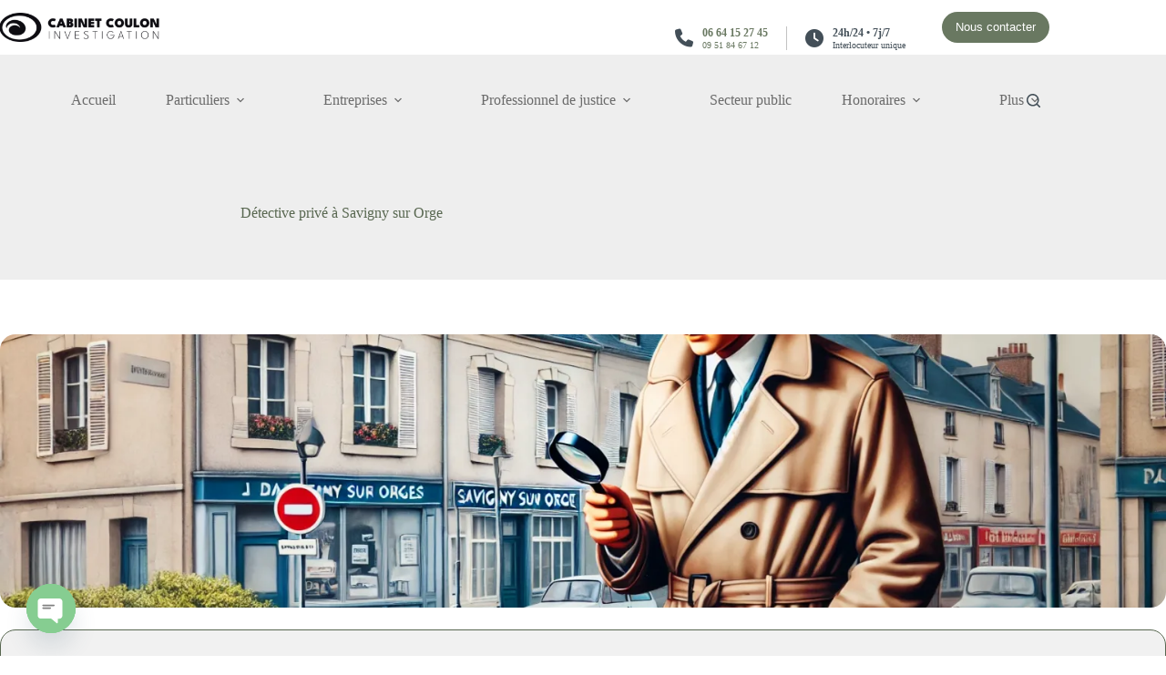

--- FILE ---
content_type: text/html; charset=UTF-8
request_url: https://coulon-detective.fr/blog/detective-prive-a-savigny-sur-orge/
body_size: 28505
content:
<!doctype html>
<html lang="fr-FR">
<head>
	
	<meta charset="UTF-8">
	<meta name="viewport" content="width=device-width, initial-scale=1, maximum-scale=5, viewport-fit=cover">
	<link rel="profile" href="https://gmpg.org/xfn/11">

	<meta name='robots' content='index, follow, max-image-preview:large, max-snippet:-1, max-video-preview:-1' />

	<!-- This site is optimized with the Yoast SEO plugin v26.8 - https://yoast.com/product/yoast-seo-wordpress/ -->
	<title>Détective privé à Savigny sur Orge - Agence de détectives privés, Cabinet Coulon Investigation</title>
	<meta name="description" content="Detective prive à Savigny sur Orge 24/7 | Détective privé agréé pour Particulier &amp; Professionnel | Divorce, Salarié, Recherche de personne" />
	<link rel="canonical" href="https://coulon-detective.fr/blog/detective-prive-a-savigny-sur-orge/" />
	<meta property="og:locale" content="fr_FR" />
	<meta property="og:type" content="article" />
	<meta property="og:title" content="Détective privé à Savigny sur Orge - Agence de détectives privés, Cabinet Coulon Investigation" />
	<meta property="og:description" content="Detective prive à Savigny sur Orge 24/7 | Détective privé agréé pour Particulier &amp; Professionnel | Divorce, Salarié, Recherche de personne" />
	<meta property="og:url" content="https://coulon-detective.fr/blog/detective-prive-a-savigny-sur-orge/" />
	<meta property="og:site_name" content="Agence de détectives privés, Cabinet Coulon Investigation" />
	<meta property="article:publisher" content="https://www.facebook.com/CabinetCoulonInvestigation" />
	<meta property="article:published_time" content="2023-10-18T07:25:20+00:00" />
	<meta property="article:modified_time" content="2025-04-16T18:49:07+00:00" />
	<meta property="og:image" content="https://coulon-detective.fr/wp-content/uploads/2022/04/celine-ylmz-mKn0hcMXKvU-unsplash-scaled.jpg" />
	<meta property="og:image:width" content="1280" />
	<meta property="og:image:height" content="1920" />
	<meta property="og:image:type" content="image/jpeg" />
	<meta name="author" content="Cabinet Coulon" />
	<meta name="twitter:card" content="summary_large_image" />
	<meta name="twitter:creator" content="@CoulonInvest" />
	<meta name="twitter:site" content="@CoulonInvest" />
	<meta name="twitter:label1" content="Écrit par" />
	<meta name="twitter:data1" content="Cabinet Coulon" />
	<meta name="twitter:label2" content="Durée de lecture estimée" />
	<meta name="twitter:data2" content="5 minutes" />
	<script type="application/ld+json" class="yoast-schema-graph">{"@context":"https://schema.org","@graph":[{"@type":"Article","@id":"https://coulon-detective.fr/blog/detective-prive-a-savigny-sur-orge/#article","isPartOf":{"@id":"https://coulon-detective.fr/blog/detective-prive-a-savigny-sur-orge/"},"author":{"name":"Cabinet Coulon","@id":"https://coulon-detective.fr/#/schema/person/e212d10c6c45343ecbe02921b179c1dc"},"headline":"Détective privé à Savigny sur Orge","datePublished":"2023-10-18T07:25:20+00:00","dateModified":"2025-04-16T18:49:07+00:00","mainEntityOfPage":{"@id":"https://coulon-detective.fr/blog/detective-prive-a-savigny-sur-orge/"},"wordCount":1200,"publisher":{"@id":"https://coulon-detective.fr/#organization"},"image":{"@id":"https://coulon-detective.fr/blog/detective-prive-a-savigny-sur-orge/#primaryimage"},"thumbnailUrl":"https://i0.wp.com/coulon-detective.fr/wp-content/uploads/2022/04/celine-ylmz-mKn0hcMXKvU-unsplash-scaled.jpg?fit=1280%2C1920&ssl=1","keywords":["essonne"],"articleSection":["Détective privé essonne","Divorce","Histoires de détectives","L'actualité du détective","Le saviez-vous","Secteurs d'action","Uncategorized"],"inLanguage":"fr-FR"},{"@type":"WebPage","@id":"https://coulon-detective.fr/blog/detective-prive-a-savigny-sur-orge/","url":"https://coulon-detective.fr/blog/detective-prive-a-savigny-sur-orge/","name":"Détective privé à Savigny sur Orge - Agence de détectives privés, Cabinet Coulon Investigation","isPartOf":{"@id":"https://coulon-detective.fr/#website"},"primaryImageOfPage":{"@id":"https://coulon-detective.fr/blog/detective-prive-a-savigny-sur-orge/#primaryimage"},"image":{"@id":"https://coulon-detective.fr/blog/detective-prive-a-savigny-sur-orge/#primaryimage"},"thumbnailUrl":"https://i0.wp.com/coulon-detective.fr/wp-content/uploads/2022/04/celine-ylmz-mKn0hcMXKvU-unsplash-scaled.jpg?fit=1280%2C1920&ssl=1","datePublished":"2023-10-18T07:25:20+00:00","dateModified":"2025-04-16T18:49:07+00:00","description":"Detective prive à Savigny sur Orge 24/7 | Détective privé agréé pour Particulier & Professionnel | Divorce, Salarié, Recherche de personne","breadcrumb":{"@id":"https://coulon-detective.fr/blog/detective-prive-a-savigny-sur-orge/#breadcrumb"},"inLanguage":"fr-FR","potentialAction":[{"@type":"ReadAction","target":["https://coulon-detective.fr/blog/detective-prive-a-savigny-sur-orge/"]}]},{"@type":"ImageObject","inLanguage":"fr-FR","@id":"https://coulon-detective.fr/blog/detective-prive-a-savigny-sur-orge/#primaryimage","url":"https://i0.wp.com/coulon-detective.fr/wp-content/uploads/2022/04/celine-ylmz-mKn0hcMXKvU-unsplash-scaled.jpg?fit=1280%2C1920&ssl=1","contentUrl":"https://i0.wp.com/coulon-detective.fr/wp-content/uploads/2022/04/celine-ylmz-mKn0hcMXKvU-unsplash-scaled.jpg?fit=1280%2C1920&ssl=1","width":1280,"height":1920,"caption":"Carte de Paris, support de détectives privés"},{"@type":"BreadcrumbList","@id":"https://coulon-detective.fr/blog/detective-prive-a-savigny-sur-orge/#breadcrumb","itemListElement":[{"@type":"ListItem","position":1,"name":"Accueil","item":"https://coulon-detective.fr/"},{"@type":"ListItem","position":2,"name":"Actualités juridiques du détective privé","item":"https://coulon-detective.fr/blog/"},{"@type":"ListItem","position":3,"name":"Détective privé à Savigny sur Orge"}]},{"@type":"WebSite","@id":"https://coulon-detective.fr/#website","url":"https://coulon-detective.fr/","name":"Agence de détective privé, Cabinet Coulon Investigation","description":"Des détectives privés au service de la preuve pour les particuliers et les professionnels","publisher":{"@id":"https://coulon-detective.fr/#organization"},"alternateName":"Cabinet de détective privé Coulon Investigation","potentialAction":[{"@type":"SearchAction","target":{"@type":"EntryPoint","urlTemplate":"https://coulon-detective.fr/?s={search_term_string}"},"query-input":{"@type":"PropertyValueSpecification","valueRequired":true,"valueName":"search_term_string"}}],"inLanguage":"fr-FR"},{"@type":"Organization","@id":"https://coulon-detective.fr/#organization","name":"Agence de détectives privés, Cabinet Coulon Investigation","url":"https://coulon-detective.fr/","logo":{"@type":"ImageObject","inLanguage":"fr-FR","@id":"https://coulon-detective.fr/#/schema/logo/image/","url":"https://i0.wp.com/coulon-detective.fr/wp-content/uploads/2023/06/cabinet-coulon-investigation-black.png?fit=506%2C92&ssl=1","contentUrl":"https://i0.wp.com/coulon-detective.fr/wp-content/uploads/2023/06/cabinet-coulon-investigation-black.png?fit=506%2C92&ssl=1","width":506,"height":92,"caption":"Agence de détectives privés, Cabinet Coulon Investigation"},"image":{"@id":"https://coulon-detective.fr/#/schema/logo/image/"},"sameAs":["https://www.facebook.com/CabinetCoulonInvestigation","https://x.com/CoulonInvest"]},{"@type":"Person","@id":"https://coulon-detective.fr/#/schema/person/e212d10c6c45343ecbe02921b179c1dc","name":"Cabinet Coulon","image":{"@type":"ImageObject","inLanguage":"fr-FR","@id":"https://coulon-detective.fr/#/schema/person/image/","url":"https://secure.gravatar.com/avatar/9242432217fb1e5344b6e3e0cf420511e991fed248aea381ffa8ca4a8d3e6087?s=96&d=mm&r=g","contentUrl":"https://secure.gravatar.com/avatar/9242432217fb1e5344b6e3e0cf420511e991fed248aea381ffa8ca4a8d3e6087?s=96&d=mm&r=g","caption":"Cabinet Coulon"}}]}</script>
	<!-- / Yoast SEO plugin. -->


<link rel='dns-prefetch' href='//www.googletagmanager.com' />
<link rel='dns-prefetch' href='//stats.wp.com' />
<link rel='dns-prefetch' href='//fonts.googleapis.com' />
<link rel='dns-prefetch' href='//use.fontawesome.com' />
<link rel='preconnect' href='//i0.wp.com' />
<link rel='preconnect' href='//c0.wp.com' />
<link rel="alternate" type="application/rss+xml" title="Agence de détectives privés, Cabinet Coulon Investigation &raquo; Flux" href="https://coulon-detective.fr/feed/" />
<link rel="alternate" type="application/rss+xml" title="Agence de détectives privés, Cabinet Coulon Investigation &raquo; Flux des commentaires" href="https://coulon-detective.fr/comments/feed/" />
<link rel="alternate" type="application/rss+xml" title="Agence de détectives privés, Cabinet Coulon Investigation &raquo; Détective privé à Savigny sur Orge Flux des commentaires" href="https://coulon-detective.fr/blog/detective-prive-a-savigny-sur-orge/feed/" />
<link rel="alternate" title="oEmbed (JSON)" type="application/json+oembed" href="https://coulon-detective.fr/wp-json/oembed/1.0/embed?url=https%3A%2F%2Fcoulon-detective.fr%2Fblog%2Fdetective-prive-a-savigny-sur-orge%2F" />
<link rel="alternate" title="oEmbed (XML)" type="text/xml+oembed" href="https://coulon-detective.fr/wp-json/oembed/1.0/embed?url=https%3A%2F%2Fcoulon-detective.fr%2Fblog%2Fdetective-prive-a-savigny-sur-orge%2F&#038;format=xml" />
<style id='wp-img-auto-sizes-contain-inline-css'>
img:is([sizes=auto i],[sizes^="auto," i]){contain-intrinsic-size:3000px 1500px}
/*# sourceURL=wp-img-auto-sizes-contain-inline-css */
</style>
<link rel='stylesheet' id='blocksy-dynamic-global-css' href='https://coulon-detective.fr/wp-content/uploads/blocksy/css/global.css?ver=98169' media='all' />
<link rel='stylesheet' id='ugb-style-css-css' href='https://coulon-detective.fr/wp-content/plugins/stackable-ultimate-gutenberg-blocks/dist/frontend_blocks.css?ver=3.19.6' media='all' />
<style id='ugb-style-css-inline-css'>
:root {--stk-block-width-default-detected: 1290px;}
#start-resizable-editor-section{display:none}@media only screen and (min-width:1000px){:where(.has-text-align-left) .stk-block-divider{--stk-dots-margin-left:0;--stk-dots-margin-right:auto}:where(.has-text-align-right) .stk-block-divider{--stk-dots-margin-right:0;--stk-dots-margin-left:auto}:where(.has-text-align-center) .stk-block-divider{--stk-dots-margin-right:auto;--stk-dots-margin-left:auto}.stk-block.stk-block-divider.has-text-align-center{--stk-dots-margin-right:auto;--stk-dots-margin-left:auto}.stk-block.stk-block-divider.has-text-align-right{--stk-dots-margin-right:0;--stk-dots-margin-left:auto}.stk-block.stk-block-divider.has-text-align-left{--stk-dots-margin-left:0;--stk-dots-margin-right:auto}.stk-block-feature>*>.stk-row{flex-wrap:var(--stk-feature-flex-wrap,nowrap)}.stk-row{flex-wrap:nowrap}.stk--hide-desktop,.stk--hide-desktop.stk-block{display:none!important}}@media only screen and (min-width:690px){:where(body:not(.wp-admin) .stk-block-column:first-child:nth-last-child(2)){flex:1 1 calc(50% - var(--stk-column-gap, 0px)*1/2)!important}:where(body:not(.wp-admin) .stk-block-column:nth-child(2):last-child){flex:1 1 calc(50% - var(--stk-column-gap, 0px)*1/2)!important}:where(body:not(.wp-admin) .stk-block-column:first-child:nth-last-child(3)){flex:1 1 calc(33.33333% - var(--stk-column-gap, 0px)*2/3)!important}:where(body:not(.wp-admin) .stk-block-column:nth-child(2):nth-last-child(2)){flex:1 1 calc(33.33333% - var(--stk-column-gap, 0px)*2/3)!important}:where(body:not(.wp-admin) .stk-block-column:nth-child(3):last-child){flex:1 1 calc(33.33333% - var(--stk-column-gap, 0px)*2/3)!important}:where(body:not(.wp-admin) .stk-block-column:first-child:nth-last-child(4)){flex:1 1 calc(25% - var(--stk-column-gap, 0px)*3/4)!important}:where(body:not(.wp-admin) .stk-block-column:nth-child(2):nth-last-child(3)){flex:1 1 calc(25% - var(--stk-column-gap, 0px)*3/4)!important}:where(body:not(.wp-admin) .stk-block-column:nth-child(3):nth-last-child(2)){flex:1 1 calc(25% - var(--stk-column-gap, 0px)*3/4)!important}:where(body:not(.wp-admin) .stk-block-column:nth-child(4):last-child){flex:1 1 calc(25% - var(--stk-column-gap, 0px)*3/4)!important}:where(body:not(.wp-admin) .stk-block-column:first-child:nth-last-child(5)){flex:1 1 calc(20% - var(--stk-column-gap, 0px)*4/5)!important}:where(body:not(.wp-admin) .stk-block-column:nth-child(2):nth-last-child(4)){flex:1 1 calc(20% - var(--stk-column-gap, 0px)*4/5)!important}:where(body:not(.wp-admin) .stk-block-column:nth-child(3):nth-last-child(3)){flex:1 1 calc(20% - var(--stk-column-gap, 0px)*4/5)!important}:where(body:not(.wp-admin) .stk-block-column:nth-child(4):nth-last-child(2)){flex:1 1 calc(20% - var(--stk-column-gap, 0px)*4/5)!important}:where(body:not(.wp-admin) .stk-block-column:nth-child(5):last-child){flex:1 1 calc(20% - var(--stk-column-gap, 0px)*4/5)!important}:where(body:not(.wp-admin) .stk-block-column:first-child:nth-last-child(6)){flex:1 1 calc(16.66667% - var(--stk-column-gap, 0px)*5/6)!important}:where(body:not(.wp-admin) .stk-block-column:nth-child(2):nth-last-child(5)){flex:1 1 calc(16.66667% - var(--stk-column-gap, 0px)*5/6)!important}:where(body:not(.wp-admin) .stk-block-column:nth-child(3):nth-last-child(4)){flex:1 1 calc(16.66667% - var(--stk-column-gap, 0px)*5/6)!important}:where(body:not(.wp-admin) .stk-block-column:nth-child(4):nth-last-child(3)){flex:1 1 calc(16.66667% - var(--stk-column-gap, 0px)*5/6)!important}:where(body:not(.wp-admin) .stk-block-column:nth-child(5):nth-last-child(2)){flex:1 1 calc(16.66667% - var(--stk-column-gap, 0px)*5/6)!important}:where(body:not(.wp-admin) .stk-block-column:nth-child(6):last-child){flex:1 1 calc(16.66667% - var(--stk-column-gap, 0px)*5/6)!important}.stk-block .stk-block.aligncenter,.stk-block-carousel:is(.aligncenter,.alignwide,.alignfull)>:where(.stk-block-carousel__content-wrapper)>.stk-content-align:not(.alignwide):not(.alignfull),.stk-block:is(.aligncenter,.alignwide,.alignfull)>.stk-content-align:not(.alignwide):not(.alignfull){margin-left:auto;margin-right:auto;max-width:var(--stk-block-default-width,var(--stk-block-width-default-detected,900px));width:100%}.stk-block .stk-block.alignwide,.stk-block-carousel:is(.aligncenter,.alignwide,.alignfull)>:where(.stk-block-carousel__content-wrapper)>.stk-content-align.alignwide,.stk-block:is(.aligncenter,.alignwide,.alignfull)>.stk-content-align.alignwide{margin-left:auto;margin-right:auto;max-width:var(--stk-block-wide-width,var(--stk-block-width-wide-detected,80vw));width:100%}.stk-row.stk-columns-2>.stk-column{flex:1 1 50%;max-width:50%}.stk-row.stk-columns-3>.stk-column{flex:1 1 33.3333333333%;max-width:33.3333333333%}.stk-row.stk-columns-4>.stk-column{flex:1 1 25%;max-width:25%}.stk-row.stk-columns-5>.stk-column{flex:1 1 20%;max-width:20%}.stk-row.stk-columns-6>.stk-column{flex:1 1 16.6666666667%;max-width:16.6666666667%}.stk-row.stk-columns-7>.stk-column{flex:1 1 14.2857142857%;max-width:14.2857142857%}.stk-row.stk-columns-8>.stk-column{flex:1 1 12.5%;max-width:12.5%}.stk-row.stk-columns-9>.stk-column{flex:1 1 11.1111111111%;max-width:11.1111111111%}.stk-row.stk-columns-10>.stk-column{flex:1 1 10%;max-width:10%}.stk-block-tabs>.stk-inner-blocks.stk-block-tabs--vertical{grid-template-columns:auto 1fr auto}.stk-block-tabs>.stk-inner-blocks.stk-block-tabs--vertical>.stk-block-tab-labels:first-child{grid-column:1/2}.stk-block-tabs>.stk-inner-blocks.stk-block-tabs--vertical>.stk-block-tab-content:last-child{grid-column:2/4}.stk-block-tabs>.stk-inner-blocks.stk-block-tabs--vertical>.stk-block-tab-content:first-child{grid-column:1/3}.stk-block-tabs>.stk-inner-blocks.stk-block-tabs--vertical>.stk-block-tab-labels:last-child{grid-column:3/4}}@media only screen and (min-width:690px) and (max-width:999px){.stk-button-group:is(.stk--collapse-on-tablet)>.block-editor-inner-blocks>.block-editor-block-list__layout>[data-block]{margin-inline-end:var(--stk-alignment-margin-right);margin-inline-start:var(--stk-alignment-margin-left)}:where(.has-text-align-left-tablet) .stk-block-divider{--stk-dots-margin-left:0;--stk-dots-margin-right:auto}:where(.has-text-align-right-tablet) .stk-block-divider{--stk-dots-margin-right:0;--stk-dots-margin-left:auto}:where(.has-text-align-center-tablet) .stk-block-divider{--stk-dots-margin-right:auto;--stk-dots-margin-left:auto}.stk--hide-tablet,.stk--hide-tablet.stk-block{display:none!important}.stk-button-group:is(.stk--collapse-on-tablet) .stk-block:is(.stk-block-button,.stk-block-icon-button){margin-inline-end:var(--stk-alignment-margin-right);margin-inline-start:var(--stk-alignment-margin-left)}}@media only screen and (max-width:999px){.stk-block-button{min-width:-moz-fit-content;min-width:fit-content}.stk-block.stk-block-divider.has-text-align-center-tablet{--stk-dots-margin-right:auto;--stk-dots-margin-left:auto}.stk-block.stk-block-divider.has-text-align-right-tablet{--stk-dots-margin-right:0;--stk-dots-margin-left:auto}.stk-block.stk-block-divider.has-text-align-left-tablet{--stk-dots-margin-left:0;--stk-dots-margin-right:auto}.stk-block-timeline.stk-block-timeline__ios-polyfill{--fixed-bg:linear-gradient(to bottom,var(--line-accent-bg-color,#000) 0,var(--line-accent-bg-color-2,#000) var(--line-accent-bg-location,50%))}.has-text-align-center-tablet{--stk-alignment-padding-left:0;--stk-alignment-justify-content:center;--stk-alignment-text-align:center;--stk-alignment-margin-left:auto;--stk-alignment-margin-right:auto;text-align:var(--stk-alignment-text-align,start)}.has-text-align-left-tablet{--stk-alignment-justify-content:flex-start;--stk-alignment-text-align:start;--stk-alignment-margin-left:0;--stk-alignment-margin-right:auto;text-align:var(--stk-alignment-text-align,start)}.has-text-align-right-tablet{--stk-alignment-justify-content:flex-end;--stk-alignment-text-align:end;--stk-alignment-margin-left:auto;--stk-alignment-margin-right:0;text-align:var(--stk-alignment-text-align,start)}.has-text-align-justify-tablet{--stk-alignment-text-align:justify}.has-text-align-space-between-tablet{--stk-alignment-justify-content:space-between}.has-text-align-space-around-tablet{--stk-alignment-justify-content:space-around}.has-text-align-space-evenly-tablet{--stk-alignment-justify-content:space-evenly}}@media only screen and (max-width:689px){.stk-button-group:is(.stk--collapse-on-mobile)>.block-editor-inner-blocks>.block-editor-block-list__layout>[data-block],.stk-button-group:is(.stk--collapse-on-tablet)>.block-editor-inner-blocks>.block-editor-block-list__layout>[data-block]{margin-inline-end:var(--stk-alignment-margin-right);margin-inline-start:var(--stk-alignment-margin-left)}.entry-content .stk-block.stk-has-top-separator{padding-top:23vw}.entry-content .stk-block.stk-has-bottom-separator{padding-bottom:23vw}.entry-content .stk-block .stk-separator__wrapper{height:23vw}.stk-block-carousel.stk--hide-mobile-arrows>.stk-block-carousel__content-wrapper>*>.stk-block-carousel__buttons,.stk-block-carousel.stk--hide-mobile-dots>.stk-block-carousel__content-wrapper>.stk-block-carousel__dots{display:none}:where(.has-text-align-left-mobile) .stk-block-divider{--stk-dots-margin-left:0;--stk-dots-margin-right:auto}:where(.has-text-align-right-mobile) .stk-block-divider{--stk-dots-margin-right:0;--stk-dots-margin-left:auto}:where(.has-text-align-center-mobile) .stk-block-divider{--stk-dots-margin-right:auto;--stk-dots-margin-left:auto}.stk-block.stk-block-divider.has-text-align-center-mobile{--stk-dots-margin-right:auto;--stk-dots-margin-left:auto}.stk-block.stk-block-divider.has-text-align-right-mobile{--stk-dots-margin-right:0;--stk-dots-margin-left:auto}.stk-block.stk-block-divider.has-text-align-left-mobile{--stk-dots-margin-left:0;--stk-dots-margin-right:auto}.stk-block.stk-block-feature:is(.is-style-default,.is-style-horizontal)>.stk-container>.stk-inner-blocks.stk-block-content{flex-direction:column-reverse}.stk-block-posts{--stk-columns:1}.stk-block-tab-labels:not(.stk-block-tab-labels--wrap-mobile){overflow-x:auto!important;width:100%}.stk-block-tab-labels:not(.stk-block-tab-labels--wrap-mobile)::-webkit-scrollbar{height:0!important}.stk-block-tab-labels:not(.stk-block-tab-labels--wrap-mobile) .stk-block-tab-labels__wrapper{flex-wrap:nowrap;min-width:-webkit-fill-available;min-width:fill-available;width:max-content}.stk-block.stk-block-timeline{--content-line:0!important;padding-top:0}.stk-block-timeline>.stk-inner-blocks{align-items:flex-start;grid-template-columns:var(--line-dot-size,16px) 1fr;grid-template-rows:auto 1fr;padding-left:16px}.stk-block-timeline>.stk-inner-blocks:after{inset-inline-start:calc(var(--line-dot-size, 16px)/2 - var(--line-bg-width, 3px)/2 + 16px)}.stk-block-timeline .stk-block-timeline__middle{inset-block-start:8px;inset-inline-start:16px;position:absolute}.stk-block-timeline .stk-block-timeline__content{grid-column:2/3;grid-row:2/3;text-align:start}.stk-block-timeline .stk-block-timeline__date{grid-column:2/3;grid-row:1/2;text-align:start}.stk-block-timeline>.stk-inner-blocks:after{bottom:calc(100% - var(--line-dot-size, 16px)/2 - .5em);top:calc(var(--line-dot-size, 16px)/2 + .5em)}.stk-block-timeline+.stk-block-timeline>.stk-inner-blocks:after{top:-16px}:root{--stk-block-margin-bottom:16px;--stk-column-margin:8px;--stk-container-padding:24px;--stk-container-padding-large:32px 24px;--stk-container-padding-small:8px 24px;--stk-block-background-padding:16px}.stk-block .stk-block:is(.aligncenter,.alignwide),.stk-block:is(.aligncenter,.alignwide,.alignfull)>.stk-content-align.alignwide,.stk-block:is(.aligncenter,.alignwide,.alignfull)>.stk-content-align:not(.alignwide):not(.alignfull){width:100%}.stk-column{flex:1 1 100%;max-width:100%}.stk--hide-mobile,.stk--hide-mobile.stk-block{display:none!important}.stk-button-group:is(.stk--collapse-on-mobile) .stk-block:is(.stk-block-button,.stk-block-icon-button),.stk-button-group:is(.stk--collapse-on-tablet) .stk-block:is(.stk-block-button,.stk-block-icon-button){margin-inline-end:var(--stk-alignment-margin-right);margin-inline-start:var(--stk-alignment-margin-left)}.has-text-align-center-mobile{--stk-alignment-padding-left:0;--stk-alignment-justify-content:center;--stk-alignment-text-align:center;--stk-alignment-margin-left:auto;--stk-alignment-margin-right:auto;text-align:var(--stk-alignment-text-align,start)}.has-text-align-left-mobile{--stk-alignment-justify-content:flex-start;--stk-alignment-text-align:start;--stk-alignment-margin-left:0;--stk-alignment-margin-right:auto;text-align:var(--stk-alignment-text-align,start)}.has-text-align-right-mobile{--stk-alignment-justify-content:flex-end;--stk-alignment-text-align:end;--stk-alignment-margin-left:auto;--stk-alignment-margin-right:0;text-align:var(--stk-alignment-text-align,start)}.has-text-align-justify-mobile{--stk-alignment-text-align:justify}.has-text-align-space-between-mobile{--stk-alignment-justify-content:space-between}.has-text-align-space-around-mobile{--stk-alignment-justify-content:space-around}.has-text-align-space-evenly-mobile{--stk-alignment-justify-content:space-evenly}.stk-block-tabs>.stk-inner-blocks{grid-template-columns:1fr}.stk-block-tabs>.stk-inner-blocks>.stk-block-tab-labels:last-child{grid-row:1/2}}#end-resizable-editor-section{display:none}
/*# sourceURL=ugb-style-css-inline-css */
</style>
<style id='ugb-style-css-nodep-inline-css'>
/* Global typography */
.stk-block h1, [data-block-type="core"] h1, h1[data-block-type="core"], .ugb-main-block h1 { font-size: 28px; }
.stk-block h2, [data-block-type="core"] h2, h2[data-block-type="core"], .ugb-main-block h2 { font-size: 26px; }
.stk-block h3, [data-block-type="core"] h3, h3[data-block-type="core"], .ugb-main-block h3 { font-size: 24px; }
/* Global Color Schemes (background-scheme-default-3) */
.stk--background-scheme--scheme-default-3{--stk-block-background-color:#0f0e17;--stk-heading-color:#fffffe;--stk-text-color:#fffffe;--stk-link-color:#f00069;--stk-accent-color:#f00069;--stk-subtitle-color:#f00069;--stk-button-background-color:#f00069;--stk-button-text-color:#fffffe;--stk-button-outline-color:#fffffe;}
/* Global Color Schemes (container-scheme-default-3) */
.stk--container-scheme--scheme-default-3{--stk-container-background-color:#0f0e17;--stk-heading-color:#fffffe;--stk-text-color:#fffffe;--stk-link-color:#f00069;--stk-accent-color:#f00069;--stk-subtitle-color:#f00069;--stk-button-background-color:#f00069;--stk-button-text-color:#fffffe;--stk-button-outline-color:#fffffe;}
/* Global Preset Controls */
:root{--stk--preset--font-size--small:var(--wp--preset--font-size--small);--stk--preset--font-size--medium:var(--wp--preset--font-size--medium);--stk--preset--font-size--large:var(--wp--preset--font-size--large);--stk--preset--font-size--x-large:var(--wp--preset--font-size--x-large);--stk--preset--font-size--xx-large:var(--wp--preset--font-size--xx-large);--stk--preset--spacing--20:var(--wp--preset--spacing--20);--stk--preset--spacing--30:var(--wp--preset--spacing--30);--stk--preset--spacing--40:var(--wp--preset--spacing--40);--stk--preset--spacing--50:var(--wp--preset--spacing--50);--stk--preset--spacing--60:var(--wp--preset--spacing--60);--stk--preset--spacing--70:var(--wp--preset--spacing--70);--stk--preset--spacing--80:var(--wp--preset--spacing--80);}
/*# sourceURL=ugb-style-css-nodep-inline-css */
</style>
<link rel='stylesheet' id='wp-block-library-css' href='https://c0.wp.com/c/6.9/wp-includes/css/dist/block-library/style.min.css' media='all' />
<link rel='stylesheet' id='cwpbs-block-slider-frontend-style-css' href='https://coulon-detective.fr/wp-content/plugins/block-slider/dist/blocks-library/block-slider/block-slider-frontend.css?ver=696ff84066bbd' media='all' />
<link rel='stylesheet' id='mediaelement-css' href='https://c0.wp.com/c/6.9/wp-includes/js/mediaelement/mediaelementplayer-legacy.min.css' media='all' />
<link rel='stylesheet' id='wp-mediaelement-css' href='https://c0.wp.com/c/6.9/wp-includes/js/mediaelement/wp-mediaelement.min.css' media='all' />
<style id='jetpack-sharing-buttons-style-inline-css'>
.jetpack-sharing-buttons__services-list{display:flex;flex-direction:row;flex-wrap:wrap;gap:0;list-style-type:none;margin:5px;padding:0}.jetpack-sharing-buttons__services-list.has-small-icon-size{font-size:12px}.jetpack-sharing-buttons__services-list.has-normal-icon-size{font-size:16px}.jetpack-sharing-buttons__services-list.has-large-icon-size{font-size:24px}.jetpack-sharing-buttons__services-list.has-huge-icon-size{font-size:36px}@media print{.jetpack-sharing-buttons__services-list{display:none!important}}.editor-styles-wrapper .wp-block-jetpack-sharing-buttons{gap:0;padding-inline-start:0}ul.jetpack-sharing-buttons__services-list.has-background{padding:1.25em 2.375em}
/*# sourceURL=https://coulon-detective.fr/wp-content/plugins/jetpack/_inc/blocks/sharing-buttons/view.css */
</style>
<style id='font-awesome-svg-styles-default-inline-css'>
.svg-inline--fa {
  display: inline-block;
  height: 1em;
  overflow: visible;
  vertical-align: -.125em;
}
/*# sourceURL=font-awesome-svg-styles-default-inline-css */
</style>
<link rel='stylesheet' id='font-awesome-svg-styles-css' href='https://coulon-detective.fr/wp-content/uploads/font-awesome/v6.4.0/css/svg-with-js.css' media='all' />
<style id='font-awesome-svg-styles-inline-css'>
   .wp-block-font-awesome-icon svg::before,
   .wp-rich-text-font-awesome-icon svg::before {content: unset;}
/*# sourceURL=font-awesome-svg-styles-inline-css */
</style>
<style id='global-styles-inline-css'>
:root{--wp--preset--aspect-ratio--square: 1;--wp--preset--aspect-ratio--4-3: 4/3;--wp--preset--aspect-ratio--3-4: 3/4;--wp--preset--aspect-ratio--3-2: 3/2;--wp--preset--aspect-ratio--2-3: 2/3;--wp--preset--aspect-ratio--16-9: 16/9;--wp--preset--aspect-ratio--9-16: 9/16;--wp--preset--color--black: #000000;--wp--preset--color--cyan-bluish-gray: #abb8c3;--wp--preset--color--white: #ffffff;--wp--preset--color--pale-pink: #f78da7;--wp--preset--color--vivid-red: #cf2e2e;--wp--preset--color--luminous-vivid-orange: #ff6900;--wp--preset--color--luminous-vivid-amber: #fcb900;--wp--preset--color--light-green-cyan: #7bdcb5;--wp--preset--color--vivid-green-cyan: #00d084;--wp--preset--color--pale-cyan-blue: #8ed1fc;--wp--preset--color--vivid-cyan-blue: #0693e3;--wp--preset--color--vivid-purple: #9b51e0;--wp--preset--color--palette-color-1: var(--theme-palette-color-1, #697861);--wp--preset--color--palette-color-2: var(--theme-palette-color-2, #586750);--wp--preset--color--palette-color-3: var(--theme-palette-color-3, #434F58);--wp--preset--color--palette-color-4: var(--theme-palette-color-4, #0E0D12);--wp--preset--color--palette-color-5: var(--theme-palette-color-5, #EEEEEE);--wp--preset--color--palette-color-6: var(--theme-palette-color-6, #f1f1f1);--wp--preset--color--palette-color-7: var(--theme-palette-color-7, #f8f8f8);--wp--preset--color--palette-color-8: var(--theme-palette-color-8, #ffffff);--wp--preset--gradient--vivid-cyan-blue-to-vivid-purple: linear-gradient(135deg,rgb(6,147,227) 0%,rgb(155,81,224) 100%);--wp--preset--gradient--light-green-cyan-to-vivid-green-cyan: linear-gradient(135deg,rgb(122,220,180) 0%,rgb(0,208,130) 100%);--wp--preset--gradient--luminous-vivid-amber-to-luminous-vivid-orange: linear-gradient(135deg,rgb(252,185,0) 0%,rgb(255,105,0) 100%);--wp--preset--gradient--luminous-vivid-orange-to-vivid-red: linear-gradient(135deg,rgb(255,105,0) 0%,rgb(207,46,46) 100%);--wp--preset--gradient--very-light-gray-to-cyan-bluish-gray: linear-gradient(135deg,rgb(238,238,238) 0%,rgb(169,184,195) 100%);--wp--preset--gradient--cool-to-warm-spectrum: linear-gradient(135deg,rgb(74,234,220) 0%,rgb(151,120,209) 20%,rgb(207,42,186) 40%,rgb(238,44,130) 60%,rgb(251,105,98) 80%,rgb(254,248,76) 100%);--wp--preset--gradient--blush-light-purple: linear-gradient(135deg,rgb(255,206,236) 0%,rgb(152,150,240) 100%);--wp--preset--gradient--blush-bordeaux: linear-gradient(135deg,rgb(254,205,165) 0%,rgb(254,45,45) 50%,rgb(107,0,62) 100%);--wp--preset--gradient--luminous-dusk: linear-gradient(135deg,rgb(255,203,112) 0%,rgb(199,81,192) 50%,rgb(65,88,208) 100%);--wp--preset--gradient--pale-ocean: linear-gradient(135deg,rgb(255,245,203) 0%,rgb(182,227,212) 50%,rgb(51,167,181) 100%);--wp--preset--gradient--electric-grass: linear-gradient(135deg,rgb(202,248,128) 0%,rgb(113,206,126) 100%);--wp--preset--gradient--midnight: linear-gradient(135deg,rgb(2,3,129) 0%,rgb(40,116,252) 100%);--wp--preset--gradient--juicy-peach: linear-gradient(to right, #ffecd2 0%, #fcb69f 100%);--wp--preset--gradient--young-passion: linear-gradient(to right, #ff8177 0%, #ff867a 0%, #ff8c7f 21%, #f99185 52%, #cf556c 78%, #b12a5b 100%);--wp--preset--gradient--true-sunset: linear-gradient(to right, #fa709a 0%, #fee140 100%);--wp--preset--gradient--morpheus-den: linear-gradient(to top, #30cfd0 0%, #330867 100%);--wp--preset--gradient--plum-plate: linear-gradient(135deg, #667eea 0%, #764ba2 100%);--wp--preset--gradient--aqua-splash: linear-gradient(15deg, #13547a 0%, #80d0c7 100%);--wp--preset--gradient--love-kiss: linear-gradient(to top, #ff0844 0%, #ffb199 100%);--wp--preset--gradient--new-retrowave: linear-gradient(to top, #3b41c5 0%, #a981bb 49%, #ffc8a9 100%);--wp--preset--gradient--plum-bath: linear-gradient(to top, #cc208e 0%, #6713d2 100%);--wp--preset--gradient--high-flight: linear-gradient(to right, #0acffe 0%, #495aff 100%);--wp--preset--gradient--teen-party: linear-gradient(-225deg, #FF057C 0%, #8D0B93 50%, #321575 100%);--wp--preset--gradient--fabled-sunset: linear-gradient(-225deg, #231557 0%, #44107A 29%, #FF1361 67%, #FFF800 100%);--wp--preset--gradient--arielle-smile: radial-gradient(circle 248px at center, #16d9e3 0%, #30c7ec 47%, #46aef7 100%);--wp--preset--gradient--itmeo-branding: linear-gradient(180deg, #2af598 0%, #009efd 100%);--wp--preset--gradient--deep-blue: linear-gradient(to right, #6a11cb 0%, #2575fc 100%);--wp--preset--gradient--strong-bliss: linear-gradient(to right, #f78ca0 0%, #f9748f 19%, #fd868c 60%, #fe9a8b 100%);--wp--preset--gradient--sweet-period: linear-gradient(to top, #3f51b1 0%, #5a55ae 13%, #7b5fac 25%, #8f6aae 38%, #a86aa4 50%, #cc6b8e 62%, #f18271 75%, #f3a469 87%, #f7c978 100%);--wp--preset--gradient--purple-division: linear-gradient(to top, #7028e4 0%, #e5b2ca 100%);--wp--preset--gradient--cold-evening: linear-gradient(to top, #0c3483 0%, #a2b6df 100%, #6b8cce 100%, #a2b6df 100%);--wp--preset--gradient--mountain-rock: linear-gradient(to right, #868f96 0%, #596164 100%);--wp--preset--gradient--desert-hump: linear-gradient(to top, #c79081 0%, #dfa579 100%);--wp--preset--gradient--ethernal-constance: linear-gradient(to top, #09203f 0%, #537895 100%);--wp--preset--gradient--happy-memories: linear-gradient(-60deg, #ff5858 0%, #f09819 100%);--wp--preset--gradient--grown-early: linear-gradient(to top, #0ba360 0%, #3cba92 100%);--wp--preset--gradient--morning-salad: linear-gradient(-225deg, #B7F8DB 0%, #50A7C2 100%);--wp--preset--gradient--night-call: linear-gradient(-225deg, #AC32E4 0%, #7918F2 48%, #4801FF 100%);--wp--preset--gradient--mind-crawl: linear-gradient(-225deg, #473B7B 0%, #3584A7 51%, #30D2BE 100%);--wp--preset--gradient--angel-care: linear-gradient(-225deg, #FFE29F 0%, #FFA99F 48%, #FF719A 100%);--wp--preset--gradient--juicy-cake: linear-gradient(to top, #e14fad 0%, #f9d423 100%);--wp--preset--gradient--rich-metal: linear-gradient(to right, #d7d2cc 0%, #304352 100%);--wp--preset--gradient--mole-hall: linear-gradient(-20deg, #616161 0%, #9bc5c3 100%);--wp--preset--gradient--cloudy-knoxville: linear-gradient(120deg, #fdfbfb 0%, #ebedee 100%);--wp--preset--gradient--soft-grass: linear-gradient(to top, #c1dfc4 0%, #deecdd 100%);--wp--preset--gradient--saint-petersburg: linear-gradient(135deg, #f5f7fa 0%, #c3cfe2 100%);--wp--preset--gradient--everlasting-sky: linear-gradient(135deg, #fdfcfb 0%, #e2d1c3 100%);--wp--preset--gradient--kind-steel: linear-gradient(-20deg, #e9defa 0%, #fbfcdb 100%);--wp--preset--gradient--over-sun: linear-gradient(60deg, #abecd6 0%, #fbed96 100%);--wp--preset--gradient--premium-white: linear-gradient(to top, #d5d4d0 0%, #d5d4d0 1%, #eeeeec 31%, #efeeec 75%, #e9e9e7 100%);--wp--preset--gradient--clean-mirror: linear-gradient(45deg, #93a5cf 0%, #e4efe9 100%);--wp--preset--gradient--wild-apple: linear-gradient(to top, #d299c2 0%, #fef9d7 100%);--wp--preset--gradient--snow-again: linear-gradient(to top, #e6e9f0 0%, #eef1f5 100%);--wp--preset--gradient--confident-cloud: linear-gradient(to top, #dad4ec 0%, #dad4ec 1%, #f3e7e9 100%);--wp--preset--gradient--glass-water: linear-gradient(to top, #dfe9f3 0%, white 100%);--wp--preset--gradient--perfect-white: linear-gradient(-225deg, #E3FDF5 0%, #FFE6FA 100%);--wp--preset--font-size--small: 13px;--wp--preset--font-size--medium: 20px;--wp--preset--font-size--large: clamp(22px, 1.375rem + ((1vw - 3.2px) * 0.625), 30px);--wp--preset--font-size--x-large: clamp(30px, 1.875rem + ((1vw - 3.2px) * 1.563), 50px);--wp--preset--font-size--xx-large: clamp(45px, 2.813rem + ((1vw - 3.2px) * 2.734), 80px);--wp--preset--spacing--20: 0.44rem;--wp--preset--spacing--30: 0.67rem;--wp--preset--spacing--40: 1rem;--wp--preset--spacing--50: 1.5rem;--wp--preset--spacing--60: 2.25rem;--wp--preset--spacing--70: 3.38rem;--wp--preset--spacing--80: 5.06rem;--wp--preset--shadow--natural: 6px 6px 9px rgba(0, 0, 0, 0.2);--wp--preset--shadow--deep: 12px 12px 50px rgba(0, 0, 0, 0.4);--wp--preset--shadow--sharp: 6px 6px 0px rgba(0, 0, 0, 0.2);--wp--preset--shadow--outlined: 6px 6px 0px -3px rgb(255, 255, 255), 6px 6px rgb(0, 0, 0);--wp--preset--shadow--crisp: 6px 6px 0px rgb(0, 0, 0);}:root { --wp--style--global--content-size: var(--theme-block-max-width);--wp--style--global--wide-size: var(--theme-block-wide-max-width); }:where(body) { margin: 0; }.wp-site-blocks > .alignleft { float: left; margin-right: 2em; }.wp-site-blocks > .alignright { float: right; margin-left: 2em; }.wp-site-blocks > .aligncenter { justify-content: center; margin-left: auto; margin-right: auto; }:where(.wp-site-blocks) > * { margin-block-start: var(--theme-content-spacing); margin-block-end: 0; }:where(.wp-site-blocks) > :first-child { margin-block-start: 0; }:where(.wp-site-blocks) > :last-child { margin-block-end: 0; }:root { --wp--style--block-gap: var(--theme-content-spacing); }:root :where(.is-layout-flow) > :first-child{margin-block-start: 0;}:root :where(.is-layout-flow) > :last-child{margin-block-end: 0;}:root :where(.is-layout-flow) > *{margin-block-start: var(--theme-content-spacing);margin-block-end: 0;}:root :where(.is-layout-constrained) > :first-child{margin-block-start: 0;}:root :where(.is-layout-constrained) > :last-child{margin-block-end: 0;}:root :where(.is-layout-constrained) > *{margin-block-start: var(--theme-content-spacing);margin-block-end: 0;}:root :where(.is-layout-flex){gap: var(--theme-content-spacing);}:root :where(.is-layout-grid){gap: var(--theme-content-spacing);}.is-layout-flow > .alignleft{float: left;margin-inline-start: 0;margin-inline-end: 2em;}.is-layout-flow > .alignright{float: right;margin-inline-start: 2em;margin-inline-end: 0;}.is-layout-flow > .aligncenter{margin-left: auto !important;margin-right: auto !important;}.is-layout-constrained > .alignleft{float: left;margin-inline-start: 0;margin-inline-end: 2em;}.is-layout-constrained > .alignright{float: right;margin-inline-start: 2em;margin-inline-end: 0;}.is-layout-constrained > .aligncenter{margin-left: auto !important;margin-right: auto !important;}.is-layout-constrained > :where(:not(.alignleft):not(.alignright):not(.alignfull)){max-width: var(--wp--style--global--content-size);margin-left: auto !important;margin-right: auto !important;}.is-layout-constrained > .alignwide{max-width: var(--wp--style--global--wide-size);}body .is-layout-flex{display: flex;}.is-layout-flex{flex-wrap: wrap;align-items: center;}.is-layout-flex > :is(*, div){margin: 0;}body .is-layout-grid{display: grid;}.is-layout-grid > :is(*, div){margin: 0;}body{padding-top: 0px;padding-right: 0px;padding-bottom: 0px;padding-left: 0px;}:root :where(.wp-element-button, .wp-block-button__link){font-style: inherit;font-weight: inherit;letter-spacing: inherit;text-transform: inherit;}.has-black-color{color: var(--wp--preset--color--black) !important;}.has-cyan-bluish-gray-color{color: var(--wp--preset--color--cyan-bluish-gray) !important;}.has-white-color{color: var(--wp--preset--color--white) !important;}.has-pale-pink-color{color: var(--wp--preset--color--pale-pink) !important;}.has-vivid-red-color{color: var(--wp--preset--color--vivid-red) !important;}.has-luminous-vivid-orange-color{color: var(--wp--preset--color--luminous-vivid-orange) !important;}.has-luminous-vivid-amber-color{color: var(--wp--preset--color--luminous-vivid-amber) !important;}.has-light-green-cyan-color{color: var(--wp--preset--color--light-green-cyan) !important;}.has-vivid-green-cyan-color{color: var(--wp--preset--color--vivid-green-cyan) !important;}.has-pale-cyan-blue-color{color: var(--wp--preset--color--pale-cyan-blue) !important;}.has-vivid-cyan-blue-color{color: var(--wp--preset--color--vivid-cyan-blue) !important;}.has-vivid-purple-color{color: var(--wp--preset--color--vivid-purple) !important;}.has-palette-color-1-color{color: var(--wp--preset--color--palette-color-1) !important;}.has-palette-color-2-color{color: var(--wp--preset--color--palette-color-2) !important;}.has-palette-color-3-color{color: var(--wp--preset--color--palette-color-3) !important;}.has-palette-color-4-color{color: var(--wp--preset--color--palette-color-4) !important;}.has-palette-color-5-color{color: var(--wp--preset--color--palette-color-5) !important;}.has-palette-color-6-color{color: var(--wp--preset--color--palette-color-6) !important;}.has-palette-color-7-color{color: var(--wp--preset--color--palette-color-7) !important;}.has-palette-color-8-color{color: var(--wp--preset--color--palette-color-8) !important;}.has-black-background-color{background-color: var(--wp--preset--color--black) !important;}.has-cyan-bluish-gray-background-color{background-color: var(--wp--preset--color--cyan-bluish-gray) !important;}.has-white-background-color{background-color: var(--wp--preset--color--white) !important;}.has-pale-pink-background-color{background-color: var(--wp--preset--color--pale-pink) !important;}.has-vivid-red-background-color{background-color: var(--wp--preset--color--vivid-red) !important;}.has-luminous-vivid-orange-background-color{background-color: var(--wp--preset--color--luminous-vivid-orange) !important;}.has-luminous-vivid-amber-background-color{background-color: var(--wp--preset--color--luminous-vivid-amber) !important;}.has-light-green-cyan-background-color{background-color: var(--wp--preset--color--light-green-cyan) !important;}.has-vivid-green-cyan-background-color{background-color: var(--wp--preset--color--vivid-green-cyan) !important;}.has-pale-cyan-blue-background-color{background-color: var(--wp--preset--color--pale-cyan-blue) !important;}.has-vivid-cyan-blue-background-color{background-color: var(--wp--preset--color--vivid-cyan-blue) !important;}.has-vivid-purple-background-color{background-color: var(--wp--preset--color--vivid-purple) !important;}.has-palette-color-1-background-color{background-color: var(--wp--preset--color--palette-color-1) !important;}.has-palette-color-2-background-color{background-color: var(--wp--preset--color--palette-color-2) !important;}.has-palette-color-3-background-color{background-color: var(--wp--preset--color--palette-color-3) !important;}.has-palette-color-4-background-color{background-color: var(--wp--preset--color--palette-color-4) !important;}.has-palette-color-5-background-color{background-color: var(--wp--preset--color--palette-color-5) !important;}.has-palette-color-6-background-color{background-color: var(--wp--preset--color--palette-color-6) !important;}.has-palette-color-7-background-color{background-color: var(--wp--preset--color--palette-color-7) !important;}.has-palette-color-8-background-color{background-color: var(--wp--preset--color--palette-color-8) !important;}.has-black-border-color{border-color: var(--wp--preset--color--black) !important;}.has-cyan-bluish-gray-border-color{border-color: var(--wp--preset--color--cyan-bluish-gray) !important;}.has-white-border-color{border-color: var(--wp--preset--color--white) !important;}.has-pale-pink-border-color{border-color: var(--wp--preset--color--pale-pink) !important;}.has-vivid-red-border-color{border-color: var(--wp--preset--color--vivid-red) !important;}.has-luminous-vivid-orange-border-color{border-color: var(--wp--preset--color--luminous-vivid-orange) !important;}.has-luminous-vivid-amber-border-color{border-color: var(--wp--preset--color--luminous-vivid-amber) !important;}.has-light-green-cyan-border-color{border-color: var(--wp--preset--color--light-green-cyan) !important;}.has-vivid-green-cyan-border-color{border-color: var(--wp--preset--color--vivid-green-cyan) !important;}.has-pale-cyan-blue-border-color{border-color: var(--wp--preset--color--pale-cyan-blue) !important;}.has-vivid-cyan-blue-border-color{border-color: var(--wp--preset--color--vivid-cyan-blue) !important;}.has-vivid-purple-border-color{border-color: var(--wp--preset--color--vivid-purple) !important;}.has-palette-color-1-border-color{border-color: var(--wp--preset--color--palette-color-1) !important;}.has-palette-color-2-border-color{border-color: var(--wp--preset--color--palette-color-2) !important;}.has-palette-color-3-border-color{border-color: var(--wp--preset--color--palette-color-3) !important;}.has-palette-color-4-border-color{border-color: var(--wp--preset--color--palette-color-4) !important;}.has-palette-color-5-border-color{border-color: var(--wp--preset--color--palette-color-5) !important;}.has-palette-color-6-border-color{border-color: var(--wp--preset--color--palette-color-6) !important;}.has-palette-color-7-border-color{border-color: var(--wp--preset--color--palette-color-7) !important;}.has-palette-color-8-border-color{border-color: var(--wp--preset--color--palette-color-8) !important;}.has-vivid-cyan-blue-to-vivid-purple-gradient-background{background: var(--wp--preset--gradient--vivid-cyan-blue-to-vivid-purple) !important;}.has-light-green-cyan-to-vivid-green-cyan-gradient-background{background: var(--wp--preset--gradient--light-green-cyan-to-vivid-green-cyan) !important;}.has-luminous-vivid-amber-to-luminous-vivid-orange-gradient-background{background: var(--wp--preset--gradient--luminous-vivid-amber-to-luminous-vivid-orange) !important;}.has-luminous-vivid-orange-to-vivid-red-gradient-background{background: var(--wp--preset--gradient--luminous-vivid-orange-to-vivid-red) !important;}.has-very-light-gray-to-cyan-bluish-gray-gradient-background{background: var(--wp--preset--gradient--very-light-gray-to-cyan-bluish-gray) !important;}.has-cool-to-warm-spectrum-gradient-background{background: var(--wp--preset--gradient--cool-to-warm-spectrum) !important;}.has-blush-light-purple-gradient-background{background: var(--wp--preset--gradient--blush-light-purple) !important;}.has-blush-bordeaux-gradient-background{background: var(--wp--preset--gradient--blush-bordeaux) !important;}.has-luminous-dusk-gradient-background{background: var(--wp--preset--gradient--luminous-dusk) !important;}.has-pale-ocean-gradient-background{background: var(--wp--preset--gradient--pale-ocean) !important;}.has-electric-grass-gradient-background{background: var(--wp--preset--gradient--electric-grass) !important;}.has-midnight-gradient-background{background: var(--wp--preset--gradient--midnight) !important;}.has-juicy-peach-gradient-background{background: var(--wp--preset--gradient--juicy-peach) !important;}.has-young-passion-gradient-background{background: var(--wp--preset--gradient--young-passion) !important;}.has-true-sunset-gradient-background{background: var(--wp--preset--gradient--true-sunset) !important;}.has-morpheus-den-gradient-background{background: var(--wp--preset--gradient--morpheus-den) !important;}.has-plum-plate-gradient-background{background: var(--wp--preset--gradient--plum-plate) !important;}.has-aqua-splash-gradient-background{background: var(--wp--preset--gradient--aqua-splash) !important;}.has-love-kiss-gradient-background{background: var(--wp--preset--gradient--love-kiss) !important;}.has-new-retrowave-gradient-background{background: var(--wp--preset--gradient--new-retrowave) !important;}.has-plum-bath-gradient-background{background: var(--wp--preset--gradient--plum-bath) !important;}.has-high-flight-gradient-background{background: var(--wp--preset--gradient--high-flight) !important;}.has-teen-party-gradient-background{background: var(--wp--preset--gradient--teen-party) !important;}.has-fabled-sunset-gradient-background{background: var(--wp--preset--gradient--fabled-sunset) !important;}.has-arielle-smile-gradient-background{background: var(--wp--preset--gradient--arielle-smile) !important;}.has-itmeo-branding-gradient-background{background: var(--wp--preset--gradient--itmeo-branding) !important;}.has-deep-blue-gradient-background{background: var(--wp--preset--gradient--deep-blue) !important;}.has-strong-bliss-gradient-background{background: var(--wp--preset--gradient--strong-bliss) !important;}.has-sweet-period-gradient-background{background: var(--wp--preset--gradient--sweet-period) !important;}.has-purple-division-gradient-background{background: var(--wp--preset--gradient--purple-division) !important;}.has-cold-evening-gradient-background{background: var(--wp--preset--gradient--cold-evening) !important;}.has-mountain-rock-gradient-background{background: var(--wp--preset--gradient--mountain-rock) !important;}.has-desert-hump-gradient-background{background: var(--wp--preset--gradient--desert-hump) !important;}.has-ethernal-constance-gradient-background{background: var(--wp--preset--gradient--ethernal-constance) !important;}.has-happy-memories-gradient-background{background: var(--wp--preset--gradient--happy-memories) !important;}.has-grown-early-gradient-background{background: var(--wp--preset--gradient--grown-early) !important;}.has-morning-salad-gradient-background{background: var(--wp--preset--gradient--morning-salad) !important;}.has-night-call-gradient-background{background: var(--wp--preset--gradient--night-call) !important;}.has-mind-crawl-gradient-background{background: var(--wp--preset--gradient--mind-crawl) !important;}.has-angel-care-gradient-background{background: var(--wp--preset--gradient--angel-care) !important;}.has-juicy-cake-gradient-background{background: var(--wp--preset--gradient--juicy-cake) !important;}.has-rich-metal-gradient-background{background: var(--wp--preset--gradient--rich-metal) !important;}.has-mole-hall-gradient-background{background: var(--wp--preset--gradient--mole-hall) !important;}.has-cloudy-knoxville-gradient-background{background: var(--wp--preset--gradient--cloudy-knoxville) !important;}.has-soft-grass-gradient-background{background: var(--wp--preset--gradient--soft-grass) !important;}.has-saint-petersburg-gradient-background{background: var(--wp--preset--gradient--saint-petersburg) !important;}.has-everlasting-sky-gradient-background{background: var(--wp--preset--gradient--everlasting-sky) !important;}.has-kind-steel-gradient-background{background: var(--wp--preset--gradient--kind-steel) !important;}.has-over-sun-gradient-background{background: var(--wp--preset--gradient--over-sun) !important;}.has-premium-white-gradient-background{background: var(--wp--preset--gradient--premium-white) !important;}.has-clean-mirror-gradient-background{background: var(--wp--preset--gradient--clean-mirror) !important;}.has-wild-apple-gradient-background{background: var(--wp--preset--gradient--wild-apple) !important;}.has-snow-again-gradient-background{background: var(--wp--preset--gradient--snow-again) !important;}.has-confident-cloud-gradient-background{background: var(--wp--preset--gradient--confident-cloud) !important;}.has-glass-water-gradient-background{background: var(--wp--preset--gradient--glass-water) !important;}.has-perfect-white-gradient-background{background: var(--wp--preset--gradient--perfect-white) !important;}.has-small-font-size{font-size: var(--wp--preset--font-size--small) !important;}.has-medium-font-size{font-size: var(--wp--preset--font-size--medium) !important;}.has-large-font-size{font-size: var(--wp--preset--font-size--large) !important;}.has-x-large-font-size{font-size: var(--wp--preset--font-size--x-large) !important;}.has-xx-large-font-size{font-size: var(--wp--preset--font-size--xx-large) !important;}
:root :where(.wp-block-pullquote){font-size: clamp(0.984em, 0.984rem + ((1vw - 0.2em) * 0.645), 1.5em);line-height: 1.6;}
/*# sourceURL=global-styles-inline-css */
</style>
<link rel='stylesheet' id='blockslider-preview-style-css' href='https://coulon-detective.fr/wp-content/plugins/block-slider/css/slider-preview.css?ver=latest_new' media='all' />
<link rel='stylesheet' id='parent-style-css' href='https://coulon-detective.fr/wp-content/themes/blocksy/style.css?ver=6.9' media='all' />
<link rel='stylesheet' id='blocksy-fonts-font-source-google-css' href='https://fonts.googleapis.com/css2?family=League%20Spartan:wght@700&#038;display=swap' media='all' />
<link rel='stylesheet' id='ct-main-styles-css' href='https://coulon-detective.fr/wp-content/themes/blocksy/static/bundle/main.min.css?ver=2.1.25' media='all' />
<link rel='stylesheet' id='ct-page-title-styles-css' href='https://coulon-detective.fr/wp-content/themes/blocksy/static/bundle/page-title.min.css?ver=2.1.25' media='all' />
<link rel='stylesheet' id='ct-posts-nav-styles-css' href='https://coulon-detective.fr/wp-content/themes/blocksy/static/bundle/posts-nav.min.css?ver=2.1.25' media='all' />
<link rel='stylesheet' id='ct-stackable-styles-css' href='https://coulon-detective.fr/wp-content/themes/blocksy/static/bundle/stackable.min.css?ver=2.1.25' media='all' />
<link rel='stylesheet' id='ct-wpforms-styles-css' href='https://coulon-detective.fr/wp-content/themes/blocksy/static/bundle/wpforms.min.css?ver=2.1.25' media='all' />
<link rel='stylesheet' id='font-awesome-official-css' href='https://use.fontawesome.com/releases/v6.4.0/css/all.css' media='all' integrity="sha384-iw3OoTErCYJJB9mCa8LNS2hbsQ7M3C0EpIsO/H5+EGAkPGc6rk+V8i04oW/K5xq0" crossorigin="anonymous" />
<link rel='stylesheet' id='chaty-front-css-css' href='https://coulon-detective.fr/wp-content/plugins/chaty/css/chaty-front.min.css?ver=3.5.11710253772' media='all' />
<link rel='stylesheet' id='font-awesome-official-v4shim-css' href='https://use.fontawesome.com/releases/v6.4.0/css/v4-shims.css' media='all' integrity="sha384-TjXU13dTMPo+5ZlOUI1IGXvpmajjoetPqbUJqTx+uZ1bGwylKHNEItuVe/mg/H6l" crossorigin="anonymous" />
<script src="https://c0.wp.com/c/6.9/wp-includes/js/jquery/jquery.min.js" id="jquery-core-js"></script>
<script src="https://c0.wp.com/c/6.9/wp-includes/js/jquery/jquery-migrate.min.js" id="jquery-migrate-js"></script>

<!-- Extrait de code de la balise Google (gtag.js) ajouté par Site Kit -->
<!-- Extrait Google Analytics ajouté par Site Kit -->
<script src="https://www.googletagmanager.com/gtag/js?id=GT-K48FH5N" id="google_gtagjs-js" async></script>
<script id="google_gtagjs-js-after">
window.dataLayer = window.dataLayer || [];function gtag(){dataLayer.push(arguments);}
gtag("set","linker",{"domains":["coulon-detective.fr"]});
gtag("js", new Date());
gtag("set", "developer_id.dZTNiMT", true);
gtag("config", "GT-K48FH5N");
//# sourceURL=google_gtagjs-js-after
</script>
<link rel="https://api.w.org/" href="https://coulon-detective.fr/wp-json/" /><link rel="alternate" title="JSON" type="application/json" href="https://coulon-detective.fr/wp-json/wp/v2/posts/1512" /><link rel="EditURI" type="application/rsd+xml" title="RSD" href="https://coulon-detective.fr/xmlrpc.php?rsd" />
<meta name="generator" content="WordPress 6.9" />
<link rel='shortlink' href='https://coulon-detective.fr/?p=1512' />
<meta name="generator" content="Site Kit by Google 1.170.0" />	<style>img#wpstats{display:none}</style>
		<noscript><link rel='stylesheet' href='https://coulon-detective.fr/wp-content/themes/blocksy/static/bundle/no-scripts.min.css' type='text/css'></noscript>
<noscript><style>.lazyload[data-src]{display:none !important;}</style></noscript><style>.lazyload{background-image:none !important;}.lazyload:before{background-image:none !important;}</style>
<style class="stk-block-styles">.stk-4c119fb{border-top-left-radius:17px !important;border-top-right-radius:17px !important;border-bottom-right-radius:17px !important;border-bottom-left-radius:17px !important;overflow:hidden !important}.stk-4c119fb .stk-img-wrapper{width:100% !important;height:300px !important}.stk-2cbd8ab{background-color:var(--theme-palette-color-6,#f1f1f1) !important;border-top-left-radius:17px !important;border-top-right-radius:17px !important;border-bottom-right-radius:17px !important;border-bottom-left-radius:17px !important;overflow:hidden !important;border-style:solid !important;border-color:var(--theme-palette-color-2,#586750) !important;border-top-width:1px !important;border-right-width:1px !important;border-bottom-width:1px !important;border-left-width:1px !important;align-items:center !important;margin-bottom:30px !important;display:flex !important}.stk-2cbd8ab:before{background-color:var(--theme-palette-color-6,#f1f1f1) !important}:is(.stk-2cbd8ab, .stk-aa9ebb3, .stk-733a4a9, .stk-17afaaf, .stk-196b9aa) .stk-block-heading__text{font-size:26px !important;color:var(--theme-palette-color-2,#586750) !important}.stk-a3a508b{margin-bottom:6px !important}:is(.stk-a3a508b, .stk-ebab911, .stk-fb25f58, .stk-d25c272) hr.stk-block-divider__hr{background:#ffffff !important}.stk-dede0c4{margin-bottom:39px !important}.stk-8a56ef7 .stk-button{border-top-left-radius:17px !important;border-top-right-radius:17px !important;border-bottom-right-radius:17px !important;border-bottom-left-radius:17px !important}.stk-aa9ebb3,.stk-733a4a9,.stk-196b9aa{background-color:var(--theme-palette-color-5,#EEEEEE) !important;border-top-left-radius:17px !important;border-top-right-radius:17px !important;border-bottom-right-radius:17px !important;border-bottom-left-radius:17px !important;overflow:hidden !important;margin-bottom:30px !important}.stk-aa9ebb3:before,.stk-733a4a9:before,.stk-17afaaf:before,.stk-196b9aa:before{background-color:var(--theme-palette-color-5,#EEEEEE) !important}.stk-17afaaf{background-color:var(--theme-palette-color-5,#EEEEEE) !important;border-top-left-radius:17px !important;border-top-right-radius:17px !important;border-bottom-right-radius:17px !important;border-bottom-left-radius:17px !important;overflow:hidden !important;margin-bottom:31px !important}.stk-feb9dd6,.stk-5d128e3{left:15px !important}.stk-d25c272{margin-bottom:20px !important}.stk-6fb57e5,.stk-6182a33,.stk-fe4bc36{margin-bottom:15px !important}:is(.stk-6fb57e5, .stk-6182a33, .stk-fe4bc36) .stk-block-heading__text{font-size:22px !important}:where(.stk-hover-parent:hover,.stk-hover-parent.stk--is-hovered) :is(.stk-2cbd8ab, .stk-aa9ebb3, .stk-733a4a9, .stk-17afaaf, .stk-196b9aa, .stk-6fb57e5, .stk-6182a33, .stk-fe4bc36) .stk-block-heading__text{color:var(--theme-palette-color-8,#ffffff) !important}@media screen and (max-width:999px){:is(.stk-2cbd8ab, .stk-aa9ebb3, .stk-733a4a9, .stk-17afaaf, .stk-196b9aa) .stk-block-heading__text{font-size:26px !important}:is(.stk-6fb57e5, .stk-6182a33, .stk-fe4bc36) .stk-block-heading__text{font-size:22px !important}}@media screen and (max-width:689px){.stk-4c119fb .stk-img-wrapper{height:186px !important}.stk-aa9ebb3{margin-bottom:30px !important}.stk-733a4a9 .stk-block-heading__text{font-size:26px !important}}</style><link rel="icon" href="https://i0.wp.com/coulon-detective.fr/wp-content/uploads/2023/06/cropped-favicon.png?fit=32%2C32&#038;ssl=1" sizes="32x32" />
<link rel="icon" href="https://i0.wp.com/coulon-detective.fr/wp-content/uploads/2023/06/cropped-favicon.png?fit=192%2C192&#038;ssl=1" sizes="192x192" />
<link rel="apple-touch-icon" href="https://i0.wp.com/coulon-detective.fr/wp-content/uploads/2023/06/cropped-favicon.png?fit=180%2C180&#038;ssl=1" />
<meta name="msapplication-TileImage" content="https://i0.wp.com/coulon-detective.fr/wp-content/uploads/2023/06/cropped-favicon.png?fit=270%2C270&#038;ssl=1" />
		<style id="wp-custom-css">
			.blockslider-pagination.blockslider-pagination-square span {
	width: 45px;
	margin: 5 10px !important;
}		</style>
			</head>


<body class="wp-singular post-template-default single single-post postid-1512 single-format-standard wp-custom-logo wp-embed-responsive wp-theme-blocksy wp-child-theme-blocksy-child stk--is-blocksy-theme sp-easy-accordion-enabled" data-link="type-2" data-prefix="single_blog_post" data-header="type-1:sticky" data-footer="type-1" itemscope="itemscope" itemtype="https://schema.org/Blog">

<a class="skip-link screen-reader-text" href="#main">Passer au contenu</a><div class="ct-drawer-canvas" data-location="start">
		<div id="search-modal" class="ct-panel" data-behaviour="modal" role="dialog" aria-label="Modale de recherche" inert>
			<div class="ct-panel-actions">
				<button class="ct-toggle-close" data-type="type-1" aria-label="Fermer la modale de recherche">
					<svg class="ct-icon" width="12" height="12" viewBox="0 0 15 15"><path d="M1 15a1 1 0 01-.71-.29 1 1 0 010-1.41l5.8-5.8-5.8-5.8A1 1 0 011.7.29l5.8 5.8 5.8-5.8a1 1 0 011.41 1.41l-5.8 5.8 5.8 5.8a1 1 0 01-1.41 1.41l-5.8-5.8-5.8 5.8A1 1 0 011 15z"/></svg>				</button>
			</div>

			<div class="ct-panel-content">
				

<form role="search" method="get" class="ct-search-form"  action="https://coulon-detective.fr/" aria-haspopup="listbox" data-live-results="thumbs">

	<input
		type="search" class="modal-field"		placeholder="Search"
		value=""
		name="s"
		autocomplete="off"
		title="Rechercher…"
		aria-label="Rechercher…"
			>

	<div class="ct-search-form-controls">
		
		<button type="submit" class="wp-element-button" data-button="icon" aria-label="Bouton de recherche">
			<svg class="ct-icon ct-search-button-content" aria-hidden="true" width="15" height="15" viewBox="0 0 15 15"><path d="M14.8,13.7L12,11c0.9-1.2,1.5-2.6,1.5-4.2c0-3.7-3-6.8-6.8-6.8S0,3,0,6.8s3,6.8,6.8,6.8c1.6,0,3.1-0.6,4.2-1.5l2.8,2.8c0.1,0.1,0.3,0.2,0.5,0.2s0.4-0.1,0.5-0.2C15.1,14.5,15.1,14,14.8,13.7z M1.5,6.8c0-2.9,2.4-5.2,5.2-5.2S12,3.9,12,6.8S9.6,12,6.8,12S1.5,9.6,1.5,6.8z"/></svg>
			<span class="ct-ajax-loader">
				<svg viewBox="0 0 24 24">
					<circle cx="12" cy="12" r="10" opacity="0.2" fill="none" stroke="currentColor" stroke-miterlimit="10" stroke-width="2"/>

					<path d="m12,2c5.52,0,10,4.48,10,10" fill="none" stroke="currentColor" stroke-linecap="round" stroke-miterlimit="10" stroke-width="2">
						<animateTransform
							attributeName="transform"
							attributeType="XML"
							type="rotate"
							dur="0.6s"
							from="0 12 12"
							to="360 12 12"
							repeatCount="indefinite"
						/>
					</path>
				</svg>
			</span>
		</button>

		
					<input type="hidden" name="ct_post_type" value="post:page">
		
		

			</div>

			<div class="screen-reader-text" aria-live="polite" role="status">
			Aucun résultat		</div>
	
</form>


			</div>
		</div>

		<div id="offcanvas" class="ct-panel ct-header" data-behaviour="right-side" role="dialog" aria-label="Modale hors champ" inert=""><div class="ct-panel-inner">
		<div class="ct-panel-actions">
			
			<button class="ct-toggle-close" data-type="type-1" aria-label="Fermer le tiroir">
				<svg class="ct-icon" width="12" height="12" viewBox="0 0 15 15"><path d="M1 15a1 1 0 01-.71-.29 1 1 0 010-1.41l5.8-5.8-5.8-5.8A1 1 0 011.7.29l5.8 5.8 5.8-5.8a1 1 0 011.41 1.41l-5.8 5.8 5.8 5.8a1 1 0 01-1.41 1.41l-5.8-5.8-5.8 5.8A1 1 0 011 15z"/></svg>
			</button>
		</div>
		<div class="ct-panel-content" data-device="desktop"><div class="ct-panel-content-inner"></div></div><div class="ct-panel-content" data-device="mobile"><div class="ct-panel-content-inner">
<a href="https://coulon-detective.fr/" class="site-logo-container" data-id="offcanvas-logo" rel="home" itemprop="url">
			<img width="506" height="92" src="[data-uri]" class="default-logo lazyload" alt="Agence de détectives privés, Cabinet Coulon Investigation" decoding="async"   data-src="https://i0.wp.com/coulon-detective.fr/wp-content/uploads/2023/07/logo-cci-white.png?fit=506%2C92&ssl=1" data-srcset="https://i0.wp.com/coulon-detective.fr/wp-content/uploads/2023/07/logo-cci-white.png?w=506&amp;ssl=1 506w, https://i0.wp.com/coulon-detective.fr/wp-content/uploads/2023/07/logo-cci-white.png?resize=300%2C55&amp;ssl=1 300w" data-sizes="auto" data-eio-rwidth="506" data-eio-rheight="92" /><noscript><img width="506" height="92" src="https://i0.wp.com/coulon-detective.fr/wp-content/uploads/2023/07/logo-cci-white.png?fit=506%2C92&amp;ssl=1" class="default-logo" alt="Agence de détectives privés, Cabinet Coulon Investigation" decoding="async" srcset="https://i0.wp.com/coulon-detective.fr/wp-content/uploads/2023/07/logo-cci-white.png?w=506&amp;ssl=1 506w, https://i0.wp.com/coulon-detective.fr/wp-content/uploads/2023/07/logo-cci-white.png?resize=300%2C55&amp;ssl=1 300w" sizes="(max-width: 506px) 100vw, 506px" data-eio="l" /></noscript>	</a>


<nav
	class="mobile-menu menu-container has-submenu"
	data-id="mobile-menu" data-interaction="click" data-toggle-type="type-1" data-submenu-dots="yes"	aria-label="Main Menu">

	<ul id="menu-main-menu-1" class=""><li class="menu-item menu-item-type-post_type menu-item-object-page menu-item-home menu-item-449"><a href="https://coulon-detective.fr/" class="ct-menu-link">Accueil</a></li>
<li class="menu-item menu-item-type-post_type menu-item-object-page menu-item-has-children menu-item-720"><span class="ct-sub-menu-parent"><a href="https://coulon-detective.fr/particulier/" class="ct-menu-link">Particuliers</a><button class="ct-toggle-dropdown-mobile" aria-label="Déplier le menu déroulant" aria-haspopup="true" aria-expanded="false"><svg class="ct-icon toggle-icon-2" width="15" height="15" viewBox="0 0 15 15" aria-hidden="true"><path d="M14.1,6.6H8.4V0.9C8.4,0.4,8,0,7.5,0S6.6,0.4,6.6,0.9v5.7H0.9C0.4,6.6,0,7,0,7.5s0.4,0.9,0.9,0.9h5.7v5.7C6.6,14.6,7,15,7.5,15s0.9-0.4,0.9-0.9V8.4h5.7C14.6,8.4,15,8,15,7.5S14.6,6.6,14.1,6.6z"/></svg></button></span>
<ul class="sub-menu">
	<li class="menu-item menu-item-type-post_type menu-item-object-page menu-item-has-children menu-item-917"><span class="ct-sub-menu-parent"><a href="https://coulon-detective.fr/particulier/droit-de-la-famille/" class="ct-menu-link">Enquête familiale</a><button class="ct-toggle-dropdown-mobile" aria-label="Déplier le menu déroulant" aria-haspopup="true" aria-expanded="false"><svg class="ct-icon toggle-icon-2" width="15" height="15" viewBox="0 0 15 15" aria-hidden="true"><path d="M14.1,6.6H8.4V0.9C8.4,0.4,8,0,7.5,0S6.6,0.4,6.6,0.9v5.7H0.9C0.4,6.6,0,7,0,7.5s0.4,0.9,0.9,0.9h5.7v5.7C6.6,14.6,7,15,7.5,15s0.9-0.4,0.9-0.9V8.4h5.7C14.6,8.4,15,8,15,7.5S14.6,6.6,14.1,6.6z"/></svg></button></span>
	<ul class="sub-menu">
		<li class="menu-item menu-item-type-post_type menu-item-object-page menu-item-923"><a href="https://coulon-detective.fr/particulier/droit-de-la-famille/infidelite-adultere/" class="ct-menu-link">Infidélité &#038; Adultère</a></li>
		<li class="menu-item menu-item-type-post_type menu-item-object-page menu-item-921"><a href="https://coulon-detective.fr/particulier/droit-de-la-famille/abandon-domicile-conjugal/" class="ct-menu-link">Abandon de domicile</a></li>
		<li class="menu-item menu-item-type-post_type menu-item-object-page menu-item-918"><a href="https://coulon-detective.fr/particulier/droit-de-la-famille/pension-alimentaire/" class="ct-menu-link">Pension alimentaire</a></li>
		<li class="menu-item menu-item-type-post_type menu-item-object-page menu-item-919"><a href="https://coulon-detective.fr/particulier/droit-de-la-famille/prestation-compensatoire/" class="ct-menu-link">Prestation compensatoire</a></li>
		<li class="menu-item menu-item-type-post_type menu-item-object-page menu-item-920"><a href="https://coulon-detective.fr/particulier/droit-de-la-famille/garde-enfant/" class="ct-menu-link">Garde d’enfant</a></li>
		<li class="menu-item menu-item-type-post_type menu-item-object-page menu-item-922"><a href="https://coulon-detective.fr/particulier/droit-de-la-famille/surveiller-enfant-mineur/" class="ct-menu-link">Surveiller un enfant</a></li>
	</ul>
</li>
	<li class="menu-item menu-item-type-post_type menu-item-object-page menu-item-has-children menu-item-914"><span class="ct-sub-menu-parent"><a href="https://coulon-detective.fr/particulier/enquete-immobiliere/" class="ct-menu-link">Enquête immobilière</a><button class="ct-toggle-dropdown-mobile" aria-label="Déplier le menu déroulant" aria-haspopup="true" aria-expanded="false"><svg class="ct-icon toggle-icon-2" width="15" height="15" viewBox="0 0 15 15" aria-hidden="true"><path d="M14.1,6.6H8.4V0.9C8.4,0.4,8,0,7.5,0S6.6,0.4,6.6,0.9v5.7H0.9C0.4,6.6,0,7,0,7.5s0.4,0.9,0.9,0.9h5.7v5.7C6.6,14.6,7,15,7.5,15s0.9-0.4,0.9-0.9V8.4h5.7C14.6,8.4,15,8,15,7.5S14.6,6.6,14.1,6.6z"/></svg></button></span>
	<ul class="sub-menu">
		<li class="menu-item menu-item-type-post_type menu-item-object-page menu-item-2838"><a href="https://coulon-detective.fr/particulier/enquete-immobiliere/detective-prive-locataire-indesirable-parti-sans-payer/" class="ct-menu-link">Locataire indésirable &#038; parti sans payer</a></li>
		<li class="menu-item menu-item-type-post_type menu-item-object-page menu-item-2795"><a href="https://coulon-detective.fr/particulier/enquete-immobiliere/detective-prive-recherche-bien-immobilier/" class="ct-menu-link">Bien immobilier &#038; propriétaire</a></li>
		<li class="menu-item menu-item-type-post_type menu-item-object-page menu-item-2809"><a href="https://coulon-detective.fr/particulier/enquete-immobiliere/detective-prive-recherche-preuves-sous-location/" class="ct-menu-link">Sous location</a></li>
		<li class="menu-item menu-item-type-post_type menu-item-object-page menu-item-2816"><a href="https://coulon-detective.fr/particulier/enquete-immobiliere/detective-prive-logement-vacant-inoccupe/" class="ct-menu-link">Logement inoccupé</a></li>
	</ul>
</li>
	<li class="menu-item menu-item-type-post_type menu-item-object-page menu-item-916"><a href="https://coulon-detective.fr/particulier/recherche-de-personnes/" class="ct-menu-link">Recherche de personne</a></li>
	<li class="menu-item menu-item-type-post_type menu-item-object-page menu-item-915"><a href="https://coulon-detective.fr/particulier/enquete-de-solvabilite/" class="ct-menu-link">Enquête de solvabilité</a></li>
</ul>
</li>
<li class="menu-item menu-item-type-post_type menu-item-object-page menu-item-has-children menu-item-746"><span class="ct-sub-menu-parent"><a href="https://coulon-detective.fr/entreprise/" class="ct-menu-link">Entreprises</a><button class="ct-toggle-dropdown-mobile" aria-label="Déplier le menu déroulant" aria-haspopup="true" aria-expanded="false"><svg class="ct-icon toggle-icon-2" width="15" height="15" viewBox="0 0 15 15" aria-hidden="true"><path d="M14.1,6.6H8.4V0.9C8.4,0.4,8,0,7.5,0S6.6,0.4,6.6,0.9v5.7H0.9C0.4,6.6,0,7,0,7.5s0.4,0.9,0.9,0.9h5.7v5.7C6.6,14.6,7,15,7.5,15s0.9-0.4,0.9-0.9V8.4h5.7C14.6,8.4,15,8,15,7.5S14.6,6.6,14.1,6.6z"/></svg></button></span>
<ul class="sub-menu">
	<li class="menu-item menu-item-type-post_type menu-item-object-page menu-item-968"><a href="https://coulon-detective.fr/entreprise/surveiller-un-salarie/" class="ct-menu-link">Surveiller un salarié</a></li>
	<li class="menu-item menu-item-type-post_type menu-item-object-page menu-item-2965"><a href="https://coulon-detective.fr/entreprise/detective-prive-logistique-et-transport/" class="ct-menu-link">Logistique et transport</a></li>
	<li class="menu-item menu-item-type-post_type menu-item-object-page menu-item-967"><a href="https://coulon-detective.fr/entreprise/concurrence-deloyale/" class="ct-menu-link">Concurrence déloyale</a></li>
	<li class="menu-item menu-item-type-post_type menu-item-object-page menu-item-969"><a href="https://coulon-detective.fr/entreprise/recherche-de-debiteur/" class="ct-menu-link">Recherche de débiteur</a></li>
	<li class="menu-item menu-item-type-post_type menu-item-object-page menu-item-2951"><a href="https://coulon-detective.fr/particulier/enquete-de-solvabilite/" class="ct-menu-link">Enquête de solvabilité</a></li>
</ul>
</li>
<li class="menu-item menu-item-type-post_type menu-item-object-page menu-item-has-children menu-item-770"><span class="ct-sub-menu-parent"><a href="https://coulon-detective.fr/professionnel-de-justice/" class="ct-menu-link">Professionnel de justice</a><button class="ct-toggle-dropdown-mobile" aria-label="Déplier le menu déroulant" aria-haspopup="true" aria-expanded="false"><svg class="ct-icon toggle-icon-2" width="15" height="15" viewBox="0 0 15 15" aria-hidden="true"><path d="M14.1,6.6H8.4V0.9C8.4,0.4,8,0,7.5,0S6.6,0.4,6.6,0.9v5.7H0.9C0.4,6.6,0,7,0,7.5s0.4,0.9,0.9,0.9h5.7v5.7C6.6,14.6,7,15,7.5,15s0.9-0.4,0.9-0.9V8.4h5.7C14.6,8.4,15,8,15,7.5S14.6,6.6,14.1,6.6z"/></svg></button></span>
<ul class="sub-menu">
	<li class="menu-item menu-item-type-post_type menu-item-object-page menu-item-1002"><a href="https://coulon-detective.fr/professionnel-de-justice/avocat/" class="ct-menu-link">Avocat</a></li>
</ul>
</li>
<li class="menu-item menu-item-type-post_type menu-item-object-page menu-item-1006"><a href="https://coulon-detective.fr/secteur-public/" class="ct-menu-link">Secteur public</a></li>
<li class="menu-item menu-item-type-post_type menu-item-object-page menu-item-has-children menu-item-766"><span class="ct-sub-menu-parent"><a href="https://coulon-detective.fr/tarifs/" class="ct-menu-link">Honoraires</a><button class="ct-toggle-dropdown-mobile" aria-label="Déplier le menu déroulant" aria-haspopup="true" aria-expanded="false"><svg class="ct-icon toggle-icon-2" width="15" height="15" viewBox="0 0 15 15" aria-hidden="true"><path d="M14.1,6.6H8.4V0.9C8.4,0.4,8,0,7.5,0S6.6,0.4,6.6,0.9v5.7H0.9C0.4,6.6,0,7,0,7.5s0.4,0.9,0.9,0.9h5.7v5.7C6.6,14.6,7,15,7.5,15s0.9-0.4,0.9-0.9V8.4h5.7C14.6,8.4,15,8,15,7.5S14.6,6.6,14.1,6.6z"/></svg></button></span>
<ul class="sub-menu">
	<li class="menu-item menu-item-type-post_type menu-item-object-page menu-item-2085"><a href="https://coulon-detective.fr/tarifs/tarif-filatures-surveillances-detective/" class="ct-menu-link">Filatures &#038; surveillances</a></li>
	<li class="menu-item menu-item-type-post_type menu-item-object-page menu-item-2101"><a href="https://coulon-detective.fr/tarifs/tarif-recherche-detective/" class="ct-menu-link">Recherches d&rsquo;informations</a></li>
</ul>
</li>
<li class="menu-item menu-item-type-post_type menu-item-object-page current_page_parent menu-item-446"><a href="https://coulon-detective.fr/blog/" class="ct-menu-link">Actualités</a></li>
<li class="menu-item menu-item-type-post_type menu-item-object-page menu-item-3330"><a href="https://coulon-detective.fr/detective-prive-paris-france/" class="ct-menu-link">Zone d&rsquo;intervention</a></li>
</ul></nav>

</div></div></div></div></div>
<div id="main-container">
	<header id="header" class="ct-header" data-id="type-1" itemscope="" itemtype="https://schema.org/WPHeader"><div data-device="desktop"><div class="ct-sticky-container"><div data-sticky="fade"><div data-row="middle" data-column-set="2"><div class="ct-container"><div data-column="start" data-placements="1"><div data-items="primary">
<div	class="site-branding"
	data-id="logo"		itemscope="itemscope" itemtype="https://schema.org/Organization">

			<a href="https://coulon-detective.fr/" class="site-logo-container" rel="home" itemprop="url" ><img width="506" height="92" src="[data-uri]" class="sticky-logo lazyload" alt="Agence de détectives privés, Cabinet Coulon Investigation" decoding="async"   data-src="https://i0.wp.com/coulon-detective.fr/wp-content/uploads/2023/06/cabinet-coulon-investigation-black.png?fit=506%2C92&ssl=1" data-srcset="https://i0.wp.com/coulon-detective.fr/wp-content/uploads/2023/06/cabinet-coulon-investigation-black.png?w=506&amp;ssl=1 506w, https://i0.wp.com/coulon-detective.fr/wp-content/uploads/2023/06/cabinet-coulon-investigation-black.png?resize=300%2C55&amp;ssl=1 300w" data-sizes="auto" data-eio-rwidth="506" data-eio-rheight="92" /><noscript><img width="506" height="92" src="https://i0.wp.com/coulon-detective.fr/wp-content/uploads/2023/06/cabinet-coulon-investigation-black.png?fit=506%2C92&amp;ssl=1" class="sticky-logo" alt="Agence de détectives privés, Cabinet Coulon Investigation" decoding="async" srcset="https://i0.wp.com/coulon-detective.fr/wp-content/uploads/2023/06/cabinet-coulon-investigation-black.png?w=506&amp;ssl=1 506w, https://i0.wp.com/coulon-detective.fr/wp-content/uploads/2023/06/cabinet-coulon-investigation-black.png?resize=300%2C55&amp;ssl=1 300w" sizes="(max-width: 506px) 100vw, 506px" data-eio="l" /></noscript><img width="506" height="92" src="[data-uri]" class="default-logo lazyload" alt="Agence de détectives privés, Cabinet Coulon Investigation" decoding="async"   data-src="https://i0.wp.com/coulon-detective.fr/wp-content/uploads/2023/06/cabinet-coulon-investigation-black.png?fit=506%2C92&ssl=1" data-srcset="https://i0.wp.com/coulon-detective.fr/wp-content/uploads/2023/06/cabinet-coulon-investigation-black.png?w=506&amp;ssl=1 506w, https://i0.wp.com/coulon-detective.fr/wp-content/uploads/2023/06/cabinet-coulon-investigation-black.png?resize=300%2C55&amp;ssl=1 300w" data-sizes="auto" data-eio-rwidth="506" data-eio-rheight="92" /><noscript><img width="506" height="92" src="https://i0.wp.com/coulon-detective.fr/wp-content/uploads/2023/06/cabinet-coulon-investigation-black.png?fit=506%2C92&amp;ssl=1" class="default-logo" alt="Agence de détectives privés, Cabinet Coulon Investigation" decoding="async" srcset="https://i0.wp.com/coulon-detective.fr/wp-content/uploads/2023/06/cabinet-coulon-investigation-black.png?w=506&amp;ssl=1 506w, https://i0.wp.com/coulon-detective.fr/wp-content/uploads/2023/06/cabinet-coulon-investigation-black.png?resize=300%2C55&amp;ssl=1 300w" sizes="(max-width: 506px) 100vw, 506px" data-eio="l" /></noscript></a>	
	</div>

</div></div><div data-column="end" data-placements="1"><div data-items="primary">
<div
	class="ct-header-text "
	data-id="text">
	<div class="entry-content is-layout-flow">
		<p><style scoped>
@media (max-width: 999.98px) {
    ul.contact-info-custom {
        flex-direction:;
        color: #0e0d12 !important;
        align-items: baseline;
    }
    ul.contact-info-custom li {
        border: none !important;
        padding: none !important;
        margin: 8px 0 !important;
    }
}
</style></p>
<ul class="contact-info-custom" style="padding: 0; display: flex; justify-content: center; font-size: 12px;">
<li style="list-style-type: none; border-right: 1px solid rgba(153,153,153,.6); padding: 0 20px 0 0; align-items: center; display: flex;"><i class="fas fa-phone" style="font-size: 20px;"></i> <span style="align-items: flex-start; flex-direction: column; display: flex; margin-left: 10px;"> <strong><a style="text-decoration: none;" href="tel:0664152745">06 64 15 27 45</a></strong> <a style="font-size: 10px; text-decoration: none; font-weight: 300;" href="tel:0951846712">09 51 84 67 12</a> </span></li>
<li style="list-style-type: none; margin: 0 20px; align-items: center; display: flex;"><i class="fas fa-clock" style="font-size: 20px;"></i> <span style="align-items: flex-start; flex-direction: column; display: flex; margin-left: 10px;"> <strong><span style="text-decoration: none;">24h/24 • 7j/7</span></strong> <span style="font-size: 10px; text-decoration: none; font-weight: 300;">Interlocuteur unique</span> </span></li>
</ul>	</div>
</div>

<div
	class="ct-header-cta"
	data-id="button">
	<a
		href="https://coulon-detective.fr/index.php/contact/"
		class="ct-button"
		data-size="small" aria-label="Nous contacter">
		Nous contacter	</a>
</div>
</div></div></div></div></div></div><div data-row="bottom" data-column-set="1"><div class="ct-container"><div data-column="middle"><div data-items="">
<nav
	id="header-menu-1"
	class="header-menu-1 menu-container"
	data-id="menu" data-interaction="hover"	data-menu="type-1"
	data-dropdown="type-1:simple"		data-responsive="no"	itemscope="" itemtype="https://schema.org/SiteNavigationElement"	aria-label="Main Menu">

	<ul id="menu-main-menu" class="menu"><li id="menu-item-449" class="menu-item menu-item-type-post_type menu-item-object-page menu-item-home menu-item-449"><a href="https://coulon-detective.fr/" class="ct-menu-link">Accueil</a></li>
<li id="menu-item-720" class="menu-item menu-item-type-post_type menu-item-object-page menu-item-has-children menu-item-720 animated-submenu-block"><a href="https://coulon-detective.fr/particulier/" class="ct-menu-link">Particuliers<span class="ct-toggle-dropdown-desktop"><svg class="ct-icon" width="8" height="8" viewBox="0 0 15 15" aria-hidden="true"><path d="M2.1,3.2l5.4,5.4l5.4-5.4L15,4.3l-7.5,7.5L0,4.3L2.1,3.2z"/></svg></span></a><button class="ct-toggle-dropdown-desktop-ghost" aria-label="Déplier le menu déroulant" aria-haspopup="true" aria-expanded="false"></button>
<ul class="sub-menu">
	<li id="menu-item-917" class="menu-item menu-item-type-post_type menu-item-object-page menu-item-has-children menu-item-917 animated-submenu-inline"><a href="https://coulon-detective.fr/particulier/droit-de-la-famille/" class="ct-menu-link">Enquête familiale<span class="ct-toggle-dropdown-desktop"><svg class="ct-icon" width="8" height="8" viewBox="0 0 15 15" aria-hidden="true"><path d="M2.1,3.2l5.4,5.4l5.4-5.4L15,4.3l-7.5,7.5L0,4.3L2.1,3.2z"/></svg></span></a><button class="ct-toggle-dropdown-desktop-ghost" aria-label="Déplier le menu déroulant" aria-haspopup="true" aria-expanded="false"></button>
	<ul class="sub-menu">
		<li id="menu-item-923" class="menu-item menu-item-type-post_type menu-item-object-page menu-item-923"><a href="https://coulon-detective.fr/particulier/droit-de-la-famille/infidelite-adultere/" class="ct-menu-link">Infidélité &#038; Adultère</a></li>
		<li id="menu-item-921" class="menu-item menu-item-type-post_type menu-item-object-page menu-item-921"><a href="https://coulon-detective.fr/particulier/droit-de-la-famille/abandon-domicile-conjugal/" class="ct-menu-link">Abandon de domicile</a></li>
		<li id="menu-item-918" class="menu-item menu-item-type-post_type menu-item-object-page menu-item-918"><a href="https://coulon-detective.fr/particulier/droit-de-la-famille/pension-alimentaire/" class="ct-menu-link">Pension alimentaire</a></li>
		<li id="menu-item-919" class="menu-item menu-item-type-post_type menu-item-object-page menu-item-919"><a href="https://coulon-detective.fr/particulier/droit-de-la-famille/prestation-compensatoire/" class="ct-menu-link">Prestation compensatoire</a></li>
		<li id="menu-item-920" class="menu-item menu-item-type-post_type menu-item-object-page menu-item-920"><a href="https://coulon-detective.fr/particulier/droit-de-la-famille/garde-enfant/" class="ct-menu-link">Garde d’enfant</a></li>
		<li id="menu-item-922" class="menu-item menu-item-type-post_type menu-item-object-page menu-item-922"><a href="https://coulon-detective.fr/particulier/droit-de-la-famille/surveiller-enfant-mineur/" class="ct-menu-link">Surveiller un enfant</a></li>
	</ul>
</li>
	<li id="menu-item-914" class="menu-item menu-item-type-post_type menu-item-object-page menu-item-has-children menu-item-914 animated-submenu-inline"><a href="https://coulon-detective.fr/particulier/enquete-immobiliere/" class="ct-menu-link">Enquête immobilière<span class="ct-toggle-dropdown-desktop"><svg class="ct-icon" width="8" height="8" viewBox="0 0 15 15" aria-hidden="true"><path d="M2.1,3.2l5.4,5.4l5.4-5.4L15,4.3l-7.5,7.5L0,4.3L2.1,3.2z"/></svg></span></a><button class="ct-toggle-dropdown-desktop-ghost" aria-label="Déplier le menu déroulant" aria-haspopup="true" aria-expanded="false"></button>
	<ul class="sub-menu">
		<li id="menu-item-2838" class="menu-item menu-item-type-post_type menu-item-object-page menu-item-2838"><a href="https://coulon-detective.fr/particulier/enquete-immobiliere/detective-prive-locataire-indesirable-parti-sans-payer/" class="ct-menu-link">Locataire indésirable &#038; parti sans payer</a></li>
		<li id="menu-item-2795" class="menu-item menu-item-type-post_type menu-item-object-page menu-item-2795"><a href="https://coulon-detective.fr/particulier/enquete-immobiliere/detective-prive-recherche-bien-immobilier/" class="ct-menu-link">Bien immobilier &#038; propriétaire</a></li>
		<li id="menu-item-2809" class="menu-item menu-item-type-post_type menu-item-object-page menu-item-2809"><a href="https://coulon-detective.fr/particulier/enquete-immobiliere/detective-prive-recherche-preuves-sous-location/" class="ct-menu-link">Sous location</a></li>
		<li id="menu-item-2816" class="menu-item menu-item-type-post_type menu-item-object-page menu-item-2816"><a href="https://coulon-detective.fr/particulier/enquete-immobiliere/detective-prive-logement-vacant-inoccupe/" class="ct-menu-link">Logement inoccupé</a></li>
	</ul>
</li>
	<li id="menu-item-916" class="menu-item menu-item-type-post_type menu-item-object-page menu-item-916"><a href="https://coulon-detective.fr/particulier/recherche-de-personnes/" class="ct-menu-link">Recherche de personne</a></li>
	<li id="menu-item-915" class="menu-item menu-item-type-post_type menu-item-object-page menu-item-915"><a href="https://coulon-detective.fr/particulier/enquete-de-solvabilite/" class="ct-menu-link">Enquête de solvabilité</a></li>
</ul>
</li>
<li id="menu-item-746" class="menu-item menu-item-type-post_type menu-item-object-page menu-item-has-children menu-item-746 animated-submenu-block"><a href="https://coulon-detective.fr/entreprise/" class="ct-menu-link">Entreprises<span class="ct-toggle-dropdown-desktop"><svg class="ct-icon" width="8" height="8" viewBox="0 0 15 15" aria-hidden="true"><path d="M2.1,3.2l5.4,5.4l5.4-5.4L15,4.3l-7.5,7.5L0,4.3L2.1,3.2z"/></svg></span></a><button class="ct-toggle-dropdown-desktop-ghost" aria-label="Déplier le menu déroulant" aria-haspopup="true" aria-expanded="false"></button>
<ul class="sub-menu">
	<li id="menu-item-968" class="menu-item menu-item-type-post_type menu-item-object-page menu-item-968"><a href="https://coulon-detective.fr/entreprise/surveiller-un-salarie/" class="ct-menu-link">Surveiller un salarié</a></li>
	<li id="menu-item-2965" class="menu-item menu-item-type-post_type menu-item-object-page menu-item-2965"><a href="https://coulon-detective.fr/entreprise/detective-prive-logistique-et-transport/" class="ct-menu-link">Logistique et transport</a></li>
	<li id="menu-item-967" class="menu-item menu-item-type-post_type menu-item-object-page menu-item-967"><a href="https://coulon-detective.fr/entreprise/concurrence-deloyale/" class="ct-menu-link">Concurrence déloyale</a></li>
	<li id="menu-item-969" class="menu-item menu-item-type-post_type menu-item-object-page menu-item-969"><a href="https://coulon-detective.fr/entreprise/recherche-de-debiteur/" class="ct-menu-link">Recherche de débiteur</a></li>
	<li id="menu-item-2951" class="menu-item menu-item-type-post_type menu-item-object-page menu-item-2951"><a href="https://coulon-detective.fr/particulier/enquete-de-solvabilite/" class="ct-menu-link">Enquête de solvabilité</a></li>
</ul>
</li>
<li id="menu-item-770" class="menu-item menu-item-type-post_type menu-item-object-page menu-item-has-children menu-item-770 animated-submenu-block"><a href="https://coulon-detective.fr/professionnel-de-justice/" class="ct-menu-link">Professionnel de justice<span class="ct-toggle-dropdown-desktop"><svg class="ct-icon" width="8" height="8" viewBox="0 0 15 15" aria-hidden="true"><path d="M2.1,3.2l5.4,5.4l5.4-5.4L15,4.3l-7.5,7.5L0,4.3L2.1,3.2z"/></svg></span></a><button class="ct-toggle-dropdown-desktop-ghost" aria-label="Déplier le menu déroulant" aria-haspopup="true" aria-expanded="false"></button>
<ul class="sub-menu">
	<li id="menu-item-1002" class="menu-item menu-item-type-post_type menu-item-object-page menu-item-1002"><a href="https://coulon-detective.fr/professionnel-de-justice/avocat/" class="ct-menu-link">Avocat</a></li>
</ul>
</li>
<li id="menu-item-1006" class="menu-item menu-item-type-post_type menu-item-object-page menu-item-1006"><a href="https://coulon-detective.fr/secteur-public/" class="ct-menu-link">Secteur public</a></li>
<li id="menu-item-766" class="menu-item menu-item-type-post_type menu-item-object-page menu-item-has-children menu-item-766 animated-submenu-block"><a href="https://coulon-detective.fr/tarifs/" class="ct-menu-link">Honoraires<span class="ct-toggle-dropdown-desktop"><svg class="ct-icon" width="8" height="8" viewBox="0 0 15 15" aria-hidden="true"><path d="M2.1,3.2l5.4,5.4l5.4-5.4L15,4.3l-7.5,7.5L0,4.3L2.1,3.2z"/></svg></span></a><button class="ct-toggle-dropdown-desktop-ghost" aria-label="Déplier le menu déroulant" aria-haspopup="true" aria-expanded="false"></button>
<ul class="sub-menu">
	<li id="menu-item-2085" class="menu-item menu-item-type-post_type menu-item-object-page menu-item-2085"><a href="https://coulon-detective.fr/tarifs/tarif-filatures-surveillances-detective/" class="ct-menu-link">Filatures &#038; surveillances</a></li>
	<li id="menu-item-2101" class="menu-item menu-item-type-post_type menu-item-object-page menu-item-2101"><a href="https://coulon-detective.fr/tarifs/tarif-recherche-detective/" class="ct-menu-link">Recherches d&rsquo;informations</a></li>
</ul>
</li>
<li id="menu-item-446" class="menu-item menu-item-type-post_type menu-item-object-page current_page_parent menu-item-446"><a href="https://coulon-detective.fr/blog/" class="ct-menu-link">Actualités</a></li>
<li id="menu-item-3330" class="menu-item menu-item-type-post_type menu-item-object-page menu-item-3330"><a href="https://coulon-detective.fr/detective-prive-paris-france/" class="ct-menu-link">Zone d&rsquo;intervention</a></li>
</ul></nav>


<button
	class="ct-header-search ct-toggle "
	data-toggle-panel="#search-modal"
	aria-controls="search-modal"
	aria-label="Search"
	data-label="left"
	data-id="search">

	<span class="ct-label ct-hidden-sm ct-hidden-md ct-hidden-lg" aria-hidden="true">Search</span>

	<svg class="ct-icon" aria-hidden="true" width="15" height="15" viewBox="0 0 15 15"><path d="M14.8,13.7L12,11c0.9-1.2,1.5-2.6,1.5-4.2c0-3.7-3-6.8-6.8-6.8S0,3,0,6.8s3,6.8,6.8,6.8c1.6,0,3.1-0.6,4.2-1.5l2.8,2.8c0.1,0.1,0.3,0.2,0.5,0.2s0.4-0.1,0.5-0.2C15.1,14.5,15.1,14,14.8,13.7z M1.5,6.8c0-2.9,2.4-5.2,5.2-5.2S12,3.9,12,6.8S9.6,12,6.8,12S1.5,9.6,1.5,6.8z"/></svg></button>
</div></div></div></div></div><div data-device="mobile"><div data-row="top" data-column-set="2"><div class="ct-container-fluid"><div data-column="start" data-placements="1"><div data-items="primary">
<div	class="site-branding"
	data-id="logo"		>

			<a href="https://coulon-detective.fr/" class="site-logo-container" rel="home" itemprop="url" ><img width="506" height="92" src="[data-uri]" class="default-logo lazyload" alt="Agence de détectives privés, Cabinet Coulon Investigation" decoding="async"   data-src="https://i0.wp.com/coulon-detective.fr/wp-content/uploads/2023/06/cabinet-coulon-investigation-black.png?fit=506%2C92&ssl=1" data-srcset="https://i0.wp.com/coulon-detective.fr/wp-content/uploads/2023/06/cabinet-coulon-investigation-black.png?w=506&amp;ssl=1 506w, https://i0.wp.com/coulon-detective.fr/wp-content/uploads/2023/06/cabinet-coulon-investigation-black.png?resize=300%2C55&amp;ssl=1 300w" data-sizes="auto" data-eio-rwidth="506" data-eio-rheight="92" /><noscript><img width="506" height="92" src="https://i0.wp.com/coulon-detective.fr/wp-content/uploads/2023/06/cabinet-coulon-investigation-black.png?fit=506%2C92&amp;ssl=1" class="default-logo" alt="Agence de détectives privés, Cabinet Coulon Investigation" decoding="async" srcset="https://i0.wp.com/coulon-detective.fr/wp-content/uploads/2023/06/cabinet-coulon-investigation-black.png?w=506&amp;ssl=1 506w, https://i0.wp.com/coulon-detective.fr/wp-content/uploads/2023/06/cabinet-coulon-investigation-black.png?resize=300%2C55&amp;ssl=1 300w" sizes="(max-width: 506px) 100vw, 506px" data-eio="l" /></noscript></a>	
	</div>

</div></div><div data-column="end" data-placements="1"><div data-items="primary">
<div
	class="ct-header-cta"
	data-id="button">
	<a
		href="https://coulon-detective.fr/index.php/contact/"
		class="ct-button"
		data-size="small" aria-label="Nous contacter">
		Nous contacter	</a>
</div>

<button
	class="ct-header-trigger ct-toggle "
	data-toggle-panel="#offcanvas"
	aria-controls="offcanvas"
	data-design="simple"
	data-label="right"
	aria-label="Menu"
	data-id="trigger">

	<span class="ct-label ct-hidden-sm ct-hidden-md ct-hidden-lg" aria-hidden="true">Menu</span>

	<svg class="ct-icon" width="18" height="14" viewBox="0 0 18 14" data-type="type-1" aria-hidden="true">
		<rect y="0.00" width="18" height="1.7" rx="1"/>
		<rect y="6.15" width="18" height="1.7" rx="1"/>
		<rect y="12.3" width="18" height="1.7" rx="1"/>
	</svg></button>
</div></div></div></div><div class="ct-sticky-container"><div data-sticky="fade"><div data-row="middle" data-column-set="1"><div class="ct-container"><div data-column="middle"><div data-items="">
<div
	class="ct-header-text "
	data-id="text">
	<div class="entry-content is-layout-flow">
		<p><style scoped>
@media (max-width: 999.98px) {
    ul.contact-info-custom {
        flex-direction:;
        color: #0e0d12 !important;
        align-items: baseline;
    }
    ul.contact-info-custom li {
        border: none !important;
        padding: none !important;
        margin: 8px 0 !important;
    }
}
</style></p>
<ul class="contact-info-custom" style="padding: 0; display: flex; justify-content: center; font-size: 12px;">
<li style="list-style-type: none; border-right: 1px solid rgba(153,153,153,.6); padding: 0 20px 0 0; align-items: center; display: flex;"><i class="fas fa-phone" style="font-size: 20px;"></i> <span style="align-items: flex-start; flex-direction: column; display: flex; margin-left: 10px;"> <strong><a style="text-decoration: none;" href="tel:0664152745">06 64 15 27 45</a></strong> <a style="font-size: 10px; text-decoration: none; font-weight: 300;" href="tel:0951846712">09 51 84 67 12</a> </span></li>
<li style="list-style-type: none; margin: 0 20px; align-items: center; display: flex;"><i class="fas fa-clock" style="font-size: 20px;"></i> <span style="align-items: flex-start; flex-direction: column; display: flex; margin-left: 10px;"> <strong><span style="text-decoration: none;">24h/24 • 7j/7</span></strong> <span style="font-size: 10px; text-decoration: none; font-weight: 300;">Interlocuteur unique</span> </span></li>
</ul>	</div>
</div>
</div></div></div></div></div></div></div></header>
	<main id="main" class="site-main hfeed" itemscope="itemscope" itemtype="https://schema.org/CreativeWork">

		
<div class="hero-section" data-type="type-2">
			<figure>
			<div class="ct-media-container"><img width="1280" height="1920" src="[data-uri]" class="attachment-full size-full lazyload" alt="Carte de Paris, support de détectives privés" loading="lazy" decoding="async"   itemprop="image" data-src="https://i0.wp.com/coulon-detective.fr/wp-content/uploads/2022/04/celine-ylmz-mKn0hcMXKvU-unsplash-scaled.jpg?fit=1280%2C1920&ssl=1" data-srcset="https://i0.wp.com/coulon-detective.fr/wp-content/uploads/2022/04/celine-ylmz-mKn0hcMXKvU-unsplash-scaled.jpg?w=1280&amp;ssl=1 1280w, https://i0.wp.com/coulon-detective.fr/wp-content/uploads/2022/04/celine-ylmz-mKn0hcMXKvU-unsplash-scaled.jpg?resize=200%2C300&amp;ssl=1 200w, https://i0.wp.com/coulon-detective.fr/wp-content/uploads/2022/04/celine-ylmz-mKn0hcMXKvU-unsplash-scaled.jpg?resize=683%2C1024&amp;ssl=1 683w, https://i0.wp.com/coulon-detective.fr/wp-content/uploads/2022/04/celine-ylmz-mKn0hcMXKvU-unsplash-scaled.jpg?resize=768%2C1152&amp;ssl=1 768w" data-sizes="auto" data-eio-rwidth="1280" data-eio-rheight="1920" /><noscript><img width="1280" height="1920" src="https://i0.wp.com/coulon-detective.fr/wp-content/uploads/2022/04/celine-ylmz-mKn0hcMXKvU-unsplash-scaled.jpg?fit=1280%2C1920&amp;ssl=1" class="attachment-full size-full" alt="Carte de Paris, support de détectives privés" loading="lazy" decoding="async" srcset="https://i0.wp.com/coulon-detective.fr/wp-content/uploads/2022/04/celine-ylmz-mKn0hcMXKvU-unsplash-scaled.jpg?w=1280&amp;ssl=1 1280w, https://i0.wp.com/coulon-detective.fr/wp-content/uploads/2022/04/celine-ylmz-mKn0hcMXKvU-unsplash-scaled.jpg?resize=200%2C300&amp;ssl=1 200w, https://i0.wp.com/coulon-detective.fr/wp-content/uploads/2022/04/celine-ylmz-mKn0hcMXKvU-unsplash-scaled.jpg?resize=683%2C1024&amp;ssl=1 683w, https://i0.wp.com/coulon-detective.fr/wp-content/uploads/2022/04/celine-ylmz-mKn0hcMXKvU-unsplash-scaled.jpg?resize=768%2C1152&amp;ssl=1 768w" sizes="auto, (max-width: 1280px) 100vw, 1280px" itemprop="image" data-eio="l" /></noscript></div>		</figure>
	
			<header class="entry-header ct-container-narrow">
			<h1 class="page-title" itemprop="headline">Détective privé à Savigny sur Orge</h1>		</header>
	</div>



	<div
		class="ct-container-full"
				data-content="narrow"		data-vertical-spacing="top:bottom">

		
		
	<article
		id="post-1512"
		class="post-1512 post type-post status-publish format-standard has-post-thumbnail hentry category-detective-prive-essonne category-divorce category-histoires-de-detectives category-lactualite-du-detective category-le-saviez-vous category-secteur-action category-uncategorized tag-essonne">

		
		
		
		<div class="entry-content is-layout-constrained">
			
<div class="wp-block-stackable-image stk-block-image stk-block stk-4c119fb" data-block-id="4c119fb"><figure><span class="stk-img-wrapper stk-image--shape-stretch"><img data-recalc-dims="1" fetchpriority="high" decoding="async" class="stk-img wp-image-3212 lazyload" src="[data-uri]" width="1290" height="737" alt="détective privé arpajon"   data-src="https://i0.wp.com/coulon-detective.fr/wp-content/uploads/2023/10/Detective-prive-Savigny-sur-Orge.webp?resize=1290%2C737&ssl=1" data-srcset="https://i0.wp.com/coulon-detective.fr/wp-content/uploads/2023/10/Detective-prive-Savigny-sur-Orge.webp?w=1792&amp;ssl=1 1792w, https://i0.wp.com/coulon-detective.fr/wp-content/uploads/2023/10/Detective-prive-Savigny-sur-Orge.webp?resize=300%2C171&amp;ssl=1 300w, https://i0.wp.com/coulon-detective.fr/wp-content/uploads/2023/10/Detective-prive-Savigny-sur-Orge.webp?resize=1024%2C585&amp;ssl=1 1024w, https://i0.wp.com/coulon-detective.fr/wp-content/uploads/2023/10/Detective-prive-Savigny-sur-Orge.webp?resize=768%2C439&amp;ssl=1 768w, https://i0.wp.com/coulon-detective.fr/wp-content/uploads/2023/10/Detective-prive-Savigny-sur-Orge.webp?resize=1536%2C878&amp;ssl=1 1536w, https://i0.wp.com/coulon-detective.fr/wp-content/uploads/2023/10/Detective-prive-Savigny-sur-Orge.webp?resize=600%2C343&amp;ssl=1 600w" data-sizes="auto" data-eio-rwidth="1290" data-eio-rheight="737" /><noscript><img data-recalc-dims="1" fetchpriority="high" decoding="async" class="stk-img wp-image-3212" src="https://i0.wp.com/coulon-detective.fr/wp-content/uploads/2023/10/Detective-prive-Savigny-sur-Orge.webp?resize=1290%2C737&#038;ssl=1" width="1290" height="737" alt="détective privé arpajon" srcset="https://i0.wp.com/coulon-detective.fr/wp-content/uploads/2023/10/Detective-prive-Savigny-sur-Orge.webp?w=1792&amp;ssl=1 1792w, https://i0.wp.com/coulon-detective.fr/wp-content/uploads/2023/10/Detective-prive-Savigny-sur-Orge.webp?resize=300%2C171&amp;ssl=1 300w, https://i0.wp.com/coulon-detective.fr/wp-content/uploads/2023/10/Detective-prive-Savigny-sur-Orge.webp?resize=1024%2C585&amp;ssl=1 1024w, https://i0.wp.com/coulon-detective.fr/wp-content/uploads/2023/10/Detective-prive-Savigny-sur-Orge.webp?resize=768%2C439&amp;ssl=1 768w, https://i0.wp.com/coulon-detective.fr/wp-content/uploads/2023/10/Detective-prive-Savigny-sur-Orge.webp?resize=1536%2C878&amp;ssl=1 1536w, https://i0.wp.com/coulon-detective.fr/wp-content/uploads/2023/10/Detective-prive-Savigny-sur-Orge.webp?resize=600%2C343&amp;ssl=1 600w" sizes="(max-width: 1290px) 100vw, 1290px" data-eio="l" /></noscript></span></figure></div>



<div class="wp-block-stackable-heading stk-block-heading stk-block-heading--v2 stk-block stk-2cbd8ab stk-block-background" id="professionnels-de-justice" data-block-id="2cbd8ab"><h2 class="stk-block-heading__text has-text-color has-text-align-center stk-block-heading--use-theme-margins"><strong>Vous êtes à la recherche d&rsquo;un détective privé intervenant à Savigny sur Orge ?</strong></h2></div>



<ul class="wp-block-list has-palette-color-2-color has-palette-color-5-background-color has-text-color has-background has-link-color wp-elements-ddc4124670711d89e668b4c36e3ca7f9" data-block-type="core">
<li data-block-type="core"><a href="#présentation"><span style="color: var(--theme-palette-color-2, #586750);" class="stk-highlight">Présentation de notre cabinet de détective privé</span></a></li>



<li data-block-type="core"><a href="#domaine"><span style="color: var(--theme-palette-color-2, #586750);" class="stk-highlight">Principaux domaines d&rsquo;enquêtes</span></a></li>



<li data-block-type="core"><a href="#tarif"><span style="color: var(--theme-palette-color-2, #586750);" class="stk-highlight">Le tarif d&rsquo;un détective privé</span></a></li>



<li data-block-type="core"><span style="color: var(--theme-palette-color-1, #697861);" class="stk-highlight">Les questions fréquemment posées</span>
<ul class="wp-block-list" data-block-type="core">
<li data-block-type="core"><a href="#garantie"><span style="color: var(--theme-palette-color-2, #586750);" class="stk-highlight">Quels sont les garanties de votre agence de détective ?</span></a></li>



<li data-block-type="core"><a href="#rapport"><span style="color: var(--theme-palette-color-2, #586750);" class="stk-highlight">Le rapport d&rsquo;un détective est il recevable par le juge ?</span></a></li>



<li data-block-type="core"><a href="#procédure"><span style="color: var(--theme-palette-color-2, #586750);" class="stk-highlight">Comment se déroule la procédure d&rsquo;enquête ?</span></a></li>
</ul>
</li>
</ul>



<div class="wp-block-stackable-divider stk-block-divider stk-block stk-a3a508b" data-block-id="a3a508b"><hr class="stk-block-divider__hr"/></div>



<div class="wp-block-stackable-columns stk-block-columns stk-block stk-dede0c4" data-block-id="dede0c4"><div class="stk-row stk-inner-blocks stk-block-content stk-content-align stk-dede0c4-column">
<div class="wp-block-stackable-column stk-block-column stk-column stk-block stk-6602188" data-v="4" data-block-id="6602188"><div class="stk-column-wrapper stk-block-column__content stk-container stk-6602188-container stk--no-background stk--no-padding"><div class="stk-block-content stk-inner-blocks stk-6602188-inner-blocks">
<div class="wp-block-stackable-button-group stk-block-button-group stk-block stk-37181eb" data-block-id="37181eb"><div class="stk-row stk-inner-blocks has-text-align-center stk-block-content stk-button-group">
<div class="wp-block-stackable-button stk-block-button has-text-align-center stk-block stk-8a56ef7" data-block-id="8a56ef7"><a class="stk-link stk-button stk--hover-effect-darken" href="https://coulon-detective.fr/index.php/contact/"><span class="stk--svg-wrapper"><div class="stk--inner-svg"><svg xmlns="http://www.w3.org/2000/svg" viewBox="0 0 512 512" aria-hidden="true" width="32" height="32"><path d="M428.8 137.6h-86.177a115.52 115.52 0 0 0 2.176-22.4c0-47.914-35.072-83.2-92-83.2-45.314 0-57.002 48.537-75.707 78.784-7.735 12.413-16.994 23.317-25.851 33.253l-.131.146-.129.148C135.662 161.807 127.764 168 120.8 168h-2.679c-5.747-4.952-13.536-8-22.12-8H32c-17.673 0-32 12.894-32 28.8v230.4C0 435.106 14.327 448 32 448h64c8.584 0 16.373-3.048 22.12-8h2.679c28.688 0 67.137 40 127.2 40h21.299c62.542 0 98.8-38.658 99.94-91.145 12.482-17.813 18.491-40.785 15.985-62.791A93.148 93.148 0 0 0 393.152 304H428.8c45.435 0 83.2-37.584 83.2-83.2 0-45.099-38.101-83.2-83.2-83.2zm0 118.4h-91.026c12.837 14.669 14.415 42.825-4.95 61.05 11.227 19.646 1.687 45.624-12.925 53.625 6.524 39.128-10.076 61.325-50.6 61.325H248c-45.491 0-77.21-35.913-120-39.676V215.571c25.239-2.964 42.966-21.222 59.075-39.596 11.275-12.65 21.725-25.3 30.799-39.875C232.355 112.712 244.006 80 252.8 80c23.375 0 44 8.8 44 35.2 0 35.2-26.4 53.075-26.4 70.4h158.4c18.425 0 35.2 16.5 35.2 35.2 0 18.975-16.225 35.2-35.2 35.2zM88 384c0 13.255-10.745 24-24 24s-24-10.745-24-24 10.745-24 24-24 24 10.745 24 24z"></path></svg></div></span><span class="stk-button__inner-text"><strong>Contacter un détective privé à Savigny sur Orge</strong></span></a></div>
</div></div>
</div></div></div>
</div></div>



<div class="wp-block-stackable-heading stk-block-heading stk-block-heading--v2 stk-block stk-aa9ebb3 stk-block-background" id="professionnels-de-justice" data-block-id="aa9ebb3"><h2 class="stk-block-heading__text has-text-color has-text-align-center stk-block-heading--use-theme-margins"><strong>Notre agence de détective privé à Savigny sur Orge</strong></h2></div>



<blockquote class="wp-block-quote is-layout-flow wp-block-quote-is-layout-flow" data-block-type="core">
<p>Le cabinet de détective privé Coulon Investigation intervenant sur Savigny sur Orge a été fondé en 2011. Il est agréé par le CNAPS (AUT-091-2112-09-01-20130338300 &#8211; AGD-091-2028-07-20-20230311284 &#8211; CAR-091-2028-07-20-20230311284), membre du SNARP et du réseau FRANCE DETECTIVES.</p>



<p>Notre agence de détective privé mène ses investigations sur Paris, l&rsquo;ensemble de la région Ile-de-France, sur l&rsquo;hexagone et à l&rsquo;internationale.</p>
</blockquote>



<p>Avant tout, l&rsquo;expérience de notre cabinet de détective privé&nbsp;nous permet&nbsp;de vous proposer des&nbsp;<strong>prestations adaptées à votre budget et à l&rsquo;enquête.</strong> <strong>Ainsi que des conseils&nbsp;avisés aussi bien sur la procédure d&rsquo;investigation</strong>, que sur ses enjeux.</p>



<p>En conclusion&nbsp;de notre&nbsp;enquête,&nbsp;<strong>nous vous établissons un rapport précis, détaillé et circonstancié, productible devant la juridiction civile</strong>. En somme, ce rapport,&nbsp;accompagné de photographies illustrant les éléments observés, résumera les investigations de terrain. De la même manière, les enquêtes administratives feront l&rsquo;objet d&rsquo;un rapport consignant les renseignements obtenus.</p>



<p>Notre agence de détective privé mettra à votre disposition les moyens humains (un ou plusieurs détectives) et matériels (auto, moto, sous-marin,&nbsp; caméra HD), afin de mener à bien toutes les investigations nécessaires à l&rsquo;établissement des preuves que vous souhaitez apporter.</p>



<div class="wp-block-stackable-divider stk-block-divider stk-block stk-ebab911" data-block-id="ebab911"><hr class="stk-block-divider__hr"/></div>



<div class="wp-block-stackable-heading stk-block-heading stk-block-heading--v2 stk-block stk-733a4a9 stk-block-background" id="professionnels-de-justice" data-block-id="733a4a9"><h2 class="stk-block-heading__text has-text-color has-text-align-center stk-block-heading--use-theme-margins"><strong>Les domaines d&rsquo;enquêtes de nos détectives privés à Savigny sur Orge</strong></h2></div>



<p>Les prestations proposées par notre agence de détective privé, référente à Savigny sur Orge, s&rsquo;adaptent à votre problématique. Cependant, voici un exemple des prestations proposées :</p>



<p><strong>Enquêtes conjugales et familiales</strong>&nbsp;<strong>:</strong></p>



<ul class="wp-block-list" data-block-type="core">
<li data-block-type="core"><a href="https://coulon-detective.fr/particulier/droit-de-la-famille/infidelite-adultere/">Infidélité et adultè</a><a href="https://coulon-detective.fr/index.php/particulier/droit-de-la-famille/infidelite-adultere/">re</a></li>



<li data-block-type="core"><a href="https://coulon-detective.fr/particulier/droit-de-la-famille/abandon-domicile-conjugal/">Abandon du domicile </a><a href="https://coulon-detective.fr/index.php/particulier/droit-de-la-famille/abandon-domicile-conjugal/">conjugal</a></li>



<li data-block-type="core"><a href="https://coulon-detective.fr/particulier/droit-de-la-famille/pension-alimentaire/">Pension aliment</a><a href="https://coulon-detective.fr/index.php/particulier/droit-de-la-famille/pension-alimentaire/">aire</a></li>



<li data-block-type="core"><a href="https://coulon-detective.fr/particulier/droit-de-la-famille/prestation-compensatoire/">Prestation compensatoire</a></li>



<li data-block-type="core"><a href="https://coulon-detective.fr/particulier/droit-de-la-famille/garde-enfant/">Garde d&rsquo;enfa</a><a href="https://coulon-detective.fr/index.php/particulier/droit-de-la-famille/garde-enfant/">nt</a></li>



<li data-block-type="core"><a href="https://coulon-detective.fr/particulier/droit-de-la-famille/surveiller-enfant-mineur/">Surveillance de min</a><a href="https://coulon-detective.fr/index.php/particulier/droit-de-la-famille/surveiller-enfant-mineur/">eurs</a></li>
</ul>



<p><strong><strong>R</strong>echerches d&rsquo;informations et de renseignements:</strong></p>



<ul class="wp-block-list" data-block-type="core">
<li data-block-type="core"><a href="https://coulon-detective.fr/particulier/recherche-de-personnes/">Recherche de personne disp</a><a href="https://coulon-detective.fr/index.php/particulier/recherche-de-personnes/">arue</a></li>



<li data-block-type="core"><a href="https://coulon-detective.fr/entreprise/recherche-de-debiteur/">Recherche de déb</a><a href="https://coulon-detective.fr/index.php/entreprise/recherche-de-debiteur/">iteur</a></li>



<li data-block-type="core"><a href="https://coulon-detective.fr/particulier/enquete-biens-immobiliers/">Recherche de patrimoine immobilier et m</a><a href="https://coulon-detective.fr/index.php/particulier/enquete-biens-immobiliers/">obilier</a></li>



<li data-block-type="core"><a href="https://coulon-detective.fr/particulier/enquete-de-solvabilite/">Enquête de solvabilité</a></li>
</ul>



<p><strong><strong>E</strong>nquêtes pour les entreprises et les collectivités</strong></p>



<ul class="wp-block-list" data-block-type="core">
<li data-block-type="core"><a href="https://coulon-detective.fr/entreprise/concurrence-deloyale/">Concurrence déloya</a><a href="https://coulon-detective.fr/index.php/entreprise/la-lutte-contre-la-concurrence-deloyale/">le</a></li>



<li data-block-type="core"><a href="https://coulon-detective.fr/entreprise/surveiller-un-salarie/">Contrôle et surveillance de salari</a><a href="https://coulon-detective.fr/index.php/entreprise/surveiller-un-salarie/">é</a></li>



<li data-block-type="core"><a href="https://coulon-detective.fr/entreprise/recherche-de-debiteur/">Recherche de déb</a><a href="https://coulon-detective.fr/index.php/entreprise/recherche-de-debiteur/">iteur</a></li>



<li data-block-type="core"><a href="https://coulon-detective.fr/particulier/enquete-de-solvabilite/">Enquête de solvabilité</a></li>



<li data-block-type="core">Enquête de moralité</li>



<li data-block-type="core">Contrôle de CV et d&rsquo;expérience professionnelle</li>
</ul>



<div class="wp-block-stackable-divider stk-block-divider stk-block stk-fb25f58" data-block-id="fb25f58"><hr class="stk-block-divider__hr"/></div>



<div class="wp-block-group is-layout-constrained wp-block-group-is-layout-constrained" data-block-type="core">
<div class="wp-block-stackable-heading stk-block-heading stk-block-heading--v2 stk-block stk-17afaaf stk-block-background" id="professionnels-de-justice" data-block-id="17afaaf"><h2 class="stk-block-heading__text has-text-color has-text-align-center stk-block-heading--use-theme-margins"><strong>Quels sont les tarifs d&rsquo;un détective privé à </strong>Savigny sur Orge <strong>?</strong></h2></div>



<p>De prime abord, les honoraires de notre cabinet de détective privé sur la commune de Savigny sur Orge dépendent de votre problématique et des différentes solutions que nous pouvons vous apporter.</p>



<p>Par conséquent, n&rsquo;hésitez pas à nous contacter pour nous soumettre votre problème. <strong>Ainsi, nous vous proposerons des conseils éclairés et un devis gratuit.&nbsp;</strong></p>



<p style="margin-bottom:0px"><strong>En savoir plus sur <a href="https://coulon-detective.fr/tarifs/">nos tarifs de détective</a> privé à Savigny sur Orge :</strong></p>



<div class="wp-block-stackable-icon-list stk-block-icon-list stk-block stk-067d977" data-block-id="067d977"><svg style="display:none"><defs><g id="stk-icon-list__icon-svg-def-067d977"><svg xmlns="http://www.w3.org/2000/svg" viewBox="0 0 190 190"><polygon points="173.8,28.4 60.4,141.8 15.7,97.2 5.1,107.8 60.4,163 184.4,39 173.8,28.4"/></svg></g></defs></svg><ul class="stk-block-icon-list__ul stk-block-icon-list--column">
<li class="wp-block-stackable-icon-list-item stk-block-icon-list-item stk-block stk-feb9dd6" data-block-id="feb9dd6"><div class="stk-block-icon-list-item__content"><span class="stk--svg-wrapper"><div class="stk--inner-svg"><svg xmlns="http://www.w3.org/2000/svg" viewBox="0 0 640 512" aria-hidden="true" width="32" height="32"><path d="M512.9 192c-14.9-.1-29.1 2.3-42.4 6.9L437.6 144H520c13.3 0 24-10.7 24-24V88c0-13.3-10.7-24-24-24h-45.3c-6.8 0-13.3 2.9-17.8 7.9l-37.5 41.7-22.8-38C392.2 68.4 384.4 64 376 64h-80c-8.8 0-16 7.2-16 16v16c0 8.8 7.2 16 16 16h66.4l19.2 32H227.9c-17.7-23.1-44.9-40-99.9-40H72.5C59 104 47.7 115 48 128.5c.2 13 10.9 23.5 24 23.5h56c24.5 0 38.7 10.9 47.8 24.8l-11.3 20.5c-13-3.9-26.9-5.7-41.3-5.2C55.9 194.5 1.6 249.6 0 317c-1.6 72.1 56.3 131 128 131 59.6 0 109.7-40.8 124-96h84.2c13.7 0 24.6-11.4 24-25.1-2.1-47.1 17.5-93.7 56.2-125l12.5 20.8c-27.6 23.7-45.1 58.9-44.8 98.2.5 69.6 57.2 126.5 126.8 127.1 71.6.7 129.8-57.5 129.2-129.1-.7-69.6-57.6-126.4-127.2-126.9zM128 400c-44.1 0-80-35.9-80-80s35.9-80 80-80c4.2 0 8.4.3 12.5 1L99 316.4c-8.8 16 2.8 35.6 21 35.6h81.3c-12.4 28.2-40.6 48-73.3 48zm463.9-75.6c-2.2 40.6-35 73.4-75.5 75.5-46.1 2.5-84.4-34.3-84.4-79.9 0-21.4 8.4-40.8 22.1-55.1l49.4 82.4c4.5 7.6 14.4 10 22 5.5l13.7-8.2c7.6-4.5 10-14.4 5.5-22l-48.6-80.9c5.2-1.1 10.5-1.6 15.9-1.6 45.6-.1 82.3 38.2 79.9 84.3z"></path></svg></div></span><span class="stk-block-icon-list-item__text"><strong><a href="https://coulon-detective.fr/tarifs/tarif-filatures-surveillances-detective/">Tarif d&rsquo;une surveillance et d&rsquo;une filature</a> réalisée par un détective privé</strong></span></div></li>



<li class="wp-block-stackable-icon-list-item stk-block-icon-list-item stk-block stk-5d128e3" data-block-id="5d128e3"><div class="stk-block-icon-list-item__content"><span class="stk--svg-wrapper"><div class="stk--inner-svg"><svg xmlns="http://www.w3.org/2000/svg" viewBox="0 0 448 512" aria-hidden="true" width="32" height="32"><path d="M383.9 308.3l23.9-62.6c4-10.5-3.7-21.7-15-21.7h-58.5c11-18.9 17.8-40.6 17.8-64v-.3c39.2-7.8 64-19.1 64-31.7 0-13.3-27.3-25.1-70.1-33-9.2-32.8-27-65.8-40.6-82.8-9.5-11.9-25.9-15.6-39.5-8.8l-27.6 13.8c-9 4.5-19.6 4.5-28.6 0L182.1 3.4c-13.6-6.8-30-3.1-39.5 8.8-13.5 17-31.4 50-40.6 82.8-42.7 7.9-70 19.7-70 33 0 12.6 24.8 23.9 64 31.7v.3c0 23.4 6.8 45.1 17.8 64H56.3c-11.5 0-19.2 11.7-14.7 22.3l25.8 60.2C27.3 329.8 0 372.7 0 422.4v44.8C0 491.9 20.1 512 44.8 512h358.4c24.7 0 44.8-20.1 44.8-44.8v-44.8c0-48.4-25.8-90.4-64.1-114.1zM176 480l-41.6-192 49.6 32 24 40-32 120zm96 0l-32-120 24-40 49.6-32L272 480zm41.7-298.5c-3.9 11.9-7 24.6-16.5 33.4-10.1 9.3-48 22.4-64-25-2.8-8.4-15.4-8.4-18.3 0-17 50.2-56 32.4-64 25-9.5-8.8-12.7-21.5-16.5-33.4-.8-2.5-6.3-5.7-6.3-5.8v-10.8c28.3 3.6 61 5.8 96 5.8s67.7-2.1 96-5.8v10.8c-.1.1-5.6 3.2-6.4 5.8z"></path></svg></div></span><span class="stk-block-icon-list-item__text"><strong><a href="https://coulon-detective.fr/tarifs/tarif-recherche-detective/">Tarif d&rsquo;une recherche d&rsquo;information</a> (adresse, téléphone, situation professionnelle, &#8230;)</strong></span></div></li>
</ul></div>
</div>



<div class="wp-block-stackable-divider stk-block-divider stk-block stk-d25c272" data-block-id="d25c272"><hr class="stk-block-divider__hr"/></div>



<div class="wp-block-stackable-heading stk-block-heading stk-block-heading--v2 stk-block stk-196b9aa stk-block-background" id="question-frequemment-posees" data-block-id="196b9aa"><h2 class="stk-block-heading__text has-text-color has-text-align-center stk-block-heading--use-theme-margins">Question fréquemment posées</h2></div>



<div class="wp-block-group is-layout-constrained wp-block-group-is-layout-constrained" data-block-type="core">
<div class="wp-block-stackable-heading stk-block-heading stk-block-heading--v2 stk-block stk-6fb57e5" id="professionnels-de-justice" data-block-id="6fb57e5"><h3 class="stk-block-heading__text stk-block-heading--use-theme-margins"><span style="color: var(--theme-palette-color-2, #586750);" class="stk-highlight"><strong>Les garanties de notre cabinet </strong>à Savigny sur Orge</span></h3></div>



<p><span style="color: var(--theme-palette-color-1, #697861);" class="stk-highlight"><strong>La mise à disposition de moyens humains</strong>.</span></p>



<p>Notre agence de détective privé, référente à Savigny sur Orge, a développé un réseau de collaborateurs libéraux professionnels, diplômés et agréés par le CNAPS, disposant d&rsquo;une expérience professionnelle solide et soumis au secret professionnel.</p>



<p><strong><span style="color: var(--theme-palette-color-1, #697861);" class="stk-highlight">La&nbsp;collaboration avec les professionnels du droit</span></strong></p>



<p>Nous agissons en étroite collaboration avec votre avocat afin de vous apporter la solution adaptée à votre litige. Nous mettons également à votre disposition notre réseau d&rsquo;avocats et d&rsquo;huissiers, sur le réseau national, afin de garantir la défense de vos droits.</p>



<p><span style="color: var(--theme-palette-color-1, #697861);" class="stk-highlight"><strong>Notre cabinet de détective privé est agréé par le CNAPS, adhérent au SNARP et au réseau France Détective</strong>.</span></p>



<p>La formation juridique et professionnelle, ainsi que l&rsquo;expérience du&nbsp;dirigeant&nbsp;du Cabinet Coulon Investigation, vous garantit le respect des procédures d&rsquo;investigations afin d&rsquo;apporter un rapport incontestable devant les juridictions.</p>



<p>Vous pouvez vérifier la validité de nos agréments sur le site officiel du <a href="https://www.cnaps.interieur.gouv.fr/">CNAPS</a> (<em>Ref AGD et CAR  :091-2028-07-20-20230311284</em>)</p>



<p><span style="color: var(--theme-palette-color-1, #697861);" class="stk-highlight"><strong>La discrétion absolue, l&rsquo;écoute et le conseil</strong>.</span></p>



<p>Enfin, notre cabinet de détective privé respecte le Code de déontologie (décret du 10 juillet 2012) et plus particulièrement le <a href="https://www.legifrance.gouv.fr/jorf/id/JORFTEXT000043530276">titre II du Code de la sécurité intérieure</a>. De plus, notre expérience nous permet de vous proposé une totale adaptabilité, afin de faire face aux&nbsp;différentes situations, tout en gardant une discrétion absolue.</p>
</div>



<div class="wp-block-stackable-heading stk-block-heading stk-block-heading--v2 stk-block stk-6182a33" id="rapport" data-block-id="6182a33"><h3 class="stk-block-heading__text stk-block-heading--use-theme-margins"><span style="color: var(--theme-palette-color-2, #586750);" class="stk-highlight">Le rapport du détective est il recevable devant<strong> un tribunal&nbsp;?</strong></span></h3></div>



<ul class="wp-block-list" data-block-type="core">
<li data-block-type="core">Premièrement, notre agence de détective privé agissant sur Savigny sur Orge est <strong>agréée par le CNAPS</strong>, organe de l&rsquo;Etat contrôlant les activités de sécurité. Notre cabinet de détective privé est également <strong>titulaire d&rsquo;une assurance de responsabilité civile professionnelle</strong> et est <strong>inscrit auprès d&rsquo;un médiateur</strong>.</li>



<li data-block-type="core">Deuxièmement, <strong>nous vérifions la légitimité de l&rsquo;enquête</strong>, condition essentielle pour la recevabilité du rapport Notre cabinet vérifiera si votre problématique est adaptée légalement aux investigations souhaitées et proposées, ainsi que votre intérêt à agir.</li>



<li data-block-type="core">Enfin, <strong>nous garantissons la qualité du rapport face aux exigences légales</strong>. De la même manière, les investigations relatées et photographies diffusées n&rsquo;atteignent pas à la vie privée des personnes concernées.</li>
</ul>



<div class="wp-block-stackable-heading stk-block-heading stk-block-heading--v2 stk-block stk-fe4bc36" id="procédure" data-block-id="fe4bc36"><h3 class="stk-block-heading__text stk-block-heading--use-theme-margins"><strong><span style="color: var(--theme-palette-color-2, #586750);" class="stk-highlight">Comment se déroule la procédure d&rsquo;enquête&nbsp;?</span></strong></h3></div>



<p>1. Premièrement, nous échangeons par téléphone ou lors d&rsquo;une rencontre physique afin que vous puissiez nous expliquer votre problème. Ainsi, après analyse de la situation, nous vous indiquons les solutions que nous pouvons vous apporter et vous proposons un devis gratuit.</p>



<p><a href="https://coulon-detective.fr/contact/">Contacter un détective privé à Savigny sur Orge</a></p>



<p>2. Ensuite, nous vous&nbsp;remettons un contrat de mandat à nous retourner signé par mail, par courrier ou en main propre, sur lequel sont indiquées les conditions générales, l&rsquo;objectif de l&rsquo;enquête et les conditions tarifaires.</p>



<p>3. En outre, nous vous tenons au courant durant tout le déroulement de l&rsquo;enquête, afin d&rsquo;adapter les investigations à votre budget et aux circonstances.</p>



<p>4. Enfin, nous vous remettons le rapport d&rsquo;enquête précis, détaillé et circonstancié </p>



<h2 class="wp-block-heading" data-block-type="core"><span style="color: var(--theme-palette-color-1, #697861);" class="stk-highlight">Notre rayon d&rsquo;intervention sur Savigny sur Orge et ses alentours</span></h2>



<p>Les services de notre agence de détective privé sont proposés sur la commune de Savigny sur Orge et ses environs. Notamment sur les communes de :</p>



<ul class="wp-block-list" data-block-type="core">
<li data-block-type="core"><a href="https://coulon-detective.fr/blog/detective-prive-a-morangis/">Détective privé Morangis</a></li>



<li data-block-type="core"><a href="https://coulon-detective.fr/blog/detective-prive-a-savigny-sur-orge/">Détective privé Savigny sur Orge</a></li>



<li data-block-type="core"><a href="https://coulon-detective.fr/blog/detective-prive-a-wissous/">Détective privé Wissous</a></li>
</ul>
		</div>

		
		
		
		
		<nav class="post-navigation is-width-constrained " >
							<a href="https://coulon-detective.fr/blog/detective-prive-a-saintry-sur-seine/" class="nav-item-prev">
					<figure class="ct-media-container  "><img width="200" height="300" src="[data-uri]" class="attachment-medium size-medium wp-post-image lazyload" alt="Carte de Paris, support de détectives privés" loading="lazy" decoding="async"   itemprop="image" style="aspect-ratio: 1/1;" data-src="https://i0.wp.com/coulon-detective.fr/wp-content/uploads/2022/04/celine-ylmz-mKn0hcMXKvU-unsplash-scaled.jpg?fit=200%2C300&ssl=1" data-srcset="https://i0.wp.com/coulon-detective.fr/wp-content/uploads/2022/04/celine-ylmz-mKn0hcMXKvU-unsplash-scaled.jpg?w=1280&amp;ssl=1 1280w, https://i0.wp.com/coulon-detective.fr/wp-content/uploads/2022/04/celine-ylmz-mKn0hcMXKvU-unsplash-scaled.jpg?resize=200%2C300&amp;ssl=1 200w, https://i0.wp.com/coulon-detective.fr/wp-content/uploads/2022/04/celine-ylmz-mKn0hcMXKvU-unsplash-scaled.jpg?resize=683%2C1024&amp;ssl=1 683w, https://i0.wp.com/coulon-detective.fr/wp-content/uploads/2022/04/celine-ylmz-mKn0hcMXKvU-unsplash-scaled.jpg?resize=768%2C1152&amp;ssl=1 768w" data-sizes="auto" data-eio-rwidth="200" data-eio-rheight="300" /><noscript><img width="200" height="300" src="https://i0.wp.com/coulon-detective.fr/wp-content/uploads/2022/04/celine-ylmz-mKn0hcMXKvU-unsplash-scaled.jpg?fit=200%2C300&amp;ssl=1" class="attachment-medium size-medium wp-post-image" alt="Carte de Paris, support de détectives privés" loading="lazy" decoding="async" srcset="https://i0.wp.com/coulon-detective.fr/wp-content/uploads/2022/04/celine-ylmz-mKn0hcMXKvU-unsplash-scaled.jpg?w=1280&amp;ssl=1 1280w, https://i0.wp.com/coulon-detective.fr/wp-content/uploads/2022/04/celine-ylmz-mKn0hcMXKvU-unsplash-scaled.jpg?resize=200%2C300&amp;ssl=1 200w, https://i0.wp.com/coulon-detective.fr/wp-content/uploads/2022/04/celine-ylmz-mKn0hcMXKvU-unsplash-scaled.jpg?resize=683%2C1024&amp;ssl=1 683w, https://i0.wp.com/coulon-detective.fr/wp-content/uploads/2022/04/celine-ylmz-mKn0hcMXKvU-unsplash-scaled.jpg?resize=768%2C1152&amp;ssl=1 768w" sizes="auto, (max-width: 200px) 100vw, 200px" itemprop="image" style="aspect-ratio: 1/1;" data-eio="l" /></noscript><svg width="20px" height="15px" viewBox="0 0 20 15" fill="#ffffff"><polygon points="0,7.5 5.5,13 6.4,12.1 2.4,8.1 20,8.1 20,6.9 2.4,6.9 6.4,2.9 5.5,2 "/></svg></figure>
					<div class="item-content">
						<span class="item-label">
							<span>Article</span> précédent						</span>

													<span class="item-title ct-hidden-sm">
								Détective privé à Saintry sur Seine							</span>
											</div>

				</a>
			
							<a href="https://coulon-detective.fr/blog/detective-prive-a-soisy-sur-seine/" class="nav-item-next">
					<div class="item-content">
						<span class="item-label">
							<span>Article</span> suivant						</span>

													<span class="item-title ct-hidden-sm">
								Détective privé à Soisy sur Seine							</span>
											</div>

					<figure class="ct-media-container  "><img width="200" height="300" src="[data-uri]" class="attachment-medium size-medium wp-post-image lazyload" alt="Carte de Paris, support de détectives privés" loading="lazy" decoding="async"   itemprop="image" style="aspect-ratio: 1/1;" data-src="https://i0.wp.com/coulon-detective.fr/wp-content/uploads/2022/04/celine-ylmz-mKn0hcMXKvU-unsplash-scaled.jpg?fit=200%2C300&ssl=1" data-srcset="https://i0.wp.com/coulon-detective.fr/wp-content/uploads/2022/04/celine-ylmz-mKn0hcMXKvU-unsplash-scaled.jpg?w=1280&amp;ssl=1 1280w, https://i0.wp.com/coulon-detective.fr/wp-content/uploads/2022/04/celine-ylmz-mKn0hcMXKvU-unsplash-scaled.jpg?resize=200%2C300&amp;ssl=1 200w, https://i0.wp.com/coulon-detective.fr/wp-content/uploads/2022/04/celine-ylmz-mKn0hcMXKvU-unsplash-scaled.jpg?resize=683%2C1024&amp;ssl=1 683w, https://i0.wp.com/coulon-detective.fr/wp-content/uploads/2022/04/celine-ylmz-mKn0hcMXKvU-unsplash-scaled.jpg?resize=768%2C1152&amp;ssl=1 768w" data-sizes="auto" data-eio-rwidth="200" data-eio-rheight="300" /><noscript><img width="200" height="300" src="https://i0.wp.com/coulon-detective.fr/wp-content/uploads/2022/04/celine-ylmz-mKn0hcMXKvU-unsplash-scaled.jpg?fit=200%2C300&amp;ssl=1" class="attachment-medium size-medium wp-post-image" alt="Carte de Paris, support de détectives privés" loading="lazy" decoding="async" srcset="https://i0.wp.com/coulon-detective.fr/wp-content/uploads/2022/04/celine-ylmz-mKn0hcMXKvU-unsplash-scaled.jpg?w=1280&amp;ssl=1 1280w, https://i0.wp.com/coulon-detective.fr/wp-content/uploads/2022/04/celine-ylmz-mKn0hcMXKvU-unsplash-scaled.jpg?resize=200%2C300&amp;ssl=1 200w, https://i0.wp.com/coulon-detective.fr/wp-content/uploads/2022/04/celine-ylmz-mKn0hcMXKvU-unsplash-scaled.jpg?resize=683%2C1024&amp;ssl=1 683w, https://i0.wp.com/coulon-detective.fr/wp-content/uploads/2022/04/celine-ylmz-mKn0hcMXKvU-unsplash-scaled.jpg?resize=768%2C1152&amp;ssl=1 768w" sizes="auto, (max-width: 200px) 100vw, 200px" itemprop="image" style="aspect-ratio: 1/1;" data-eio="l" /></noscript><svg width="20px" height="15px" viewBox="0 0 20 15" fill="#ffffff"><polygon points="14.5,2 13.6,2.9 17.6,6.9 0,6.9 0,8.1 17.6,8.1 13.6,12.1 14.5,13 20,7.5 "/></svg></figure>				</a>
			
		</nav>

	
	</article>

	
		
			</div>

	</main>

	<footer id="footer" class="ct-footer" data-id="type-1" itemscope="" itemtype="https://schema.org/WPFooter"><div data-row="top"><div class="ct-container" data-columns-divider="md"><div data-column="menu">
<nav
	id="footer-menu"
	class="footer-menu-inline menu-container "
	data-id="menu"		itemscope="" itemtype="https://schema.org/SiteNavigationElement"	aria-label="Menu footer">

	<ul id="menu-menu-footer" class="menu"><li id="menu-item-748" class="menu-item menu-item-type-post_type menu-item-object-page menu-item-748"><a href="https://coulon-detective.fr/a-propos/" class="ct-menu-link">À propos</a></li>
<li id="menu-item-3173" class="menu-item menu-item-type-post_type menu-item-object-post menu-item-3173"><a href="https://coulon-detective.fr/blog/detective-essonne/" class="ct-menu-link">Détective privé Essonne</a></li>
<li id="menu-item-747" class="menu-item menu-item-type-post_type menu-item-object-page menu-item-747"><a href="https://coulon-detective.fr/contact/" class="ct-menu-link">Contacter un détective privé</a></li>
</ul></nav>
</div><div data-column="socials">
<div
	class="ct-footer-socials"
	data-id="socials">

	
		<div class="ct-social-box" data-color="custom" data-icon-size="custom" data-icons-type="rounded:outline" >
			
			
							
				<a href="#" data-network="facebook" aria-label="Facebook" target="_blank" rel="noopener noreferrer">
					<span class="ct-icon-container">
					<svg
					width="20px"
					height="20px"
					viewBox="0 0 20 20"
					aria-hidden="true">
						<path d="M20,10.1c0-5.5-4.5-10-10-10S0,4.5,0,10.1c0,5,3.7,9.1,8.4,9.9v-7H5.9v-2.9h2.5V7.9C8.4,5.4,9.9,4,12.2,4c1.1,0,2.2,0.2,2.2,0.2v2.5h-1.3c-1.2,0-1.6,0.8-1.6,1.6v1.9h2.8L13.9,13h-2.3v7C16.3,19.2,20,15.1,20,10.1z"/>
					</svg>
				</span>				</a>
							
				<a href="#" data-network="twitter" aria-label="X (Twitter)" target="_blank" rel="noopener noreferrer">
					<span class="ct-icon-container">
					<svg
					width="20px"
					height="20px"
					viewBox="0 0 20 20"
					aria-hidden="true">
						<path d="M2.9 0C1.3 0 0 1.3 0 2.9v14.3C0 18.7 1.3 20 2.9 20h14.3c1.6 0 2.9-1.3 2.9-2.9V2.9C20 1.3 18.7 0 17.1 0H2.9zm13.2 3.8L11.5 9l5.5 7.2h-4.3l-3.3-4.4-3.8 4.4H3.4l5-5.7-5.3-6.7h4.4l3 4 3.5-4h2.1zM14.4 15 6.8 5H5.6l7.7 10h1.1z"/>
					</svg>
				</span>				</a>
							
				<a href="#" data-network="instagram" aria-label="Instagram" target="_blank" rel="noopener noreferrer">
					<span class="ct-icon-container">
					<svg
					width="20"
					height="20"
					viewBox="0 0 20 20"
					aria-hidden="true">
						<circle cx="10" cy="10" r="3.3"/>
						<path d="M14.2,0H5.8C2.6,0,0,2.6,0,5.8v8.3C0,17.4,2.6,20,5.8,20h8.3c3.2,0,5.8-2.6,5.8-5.8V5.8C20,2.6,17.4,0,14.2,0zM10,15c-2.8,0-5-2.2-5-5s2.2-5,5-5s5,2.2,5,5S12.8,15,10,15z M15.8,5C15.4,5,15,4.6,15,4.2s0.4-0.8,0.8-0.8s0.8,0.4,0.8,0.8S16.3,5,15.8,5z"/>
					</svg>
				</span>				</a>
											
			
					</div>

	</div>

</div></div></div><div data-row="middle"><div class="ct-container"><div data-column="widget-area-1"><div class="ct-widget is-layout-flow widget_block" id="block-9">
<div class="wp-block-group is-layout-flow wp-block-group-is-layout-flow" data-block-type="core">
<figure class="wp-block-image size-full is-resized" data-block-type="core"><img decoding="async" src="[data-uri]" alt="" class="wp-image-595 lazyload" width="205" height="37"   data-src="https://coulon-detective.fr/wp-content/uploads/2023/06/cabinet-coulon-investigation-black.png" data-srcset="https://i0.wp.com/coulon-detective.fr/wp-content/uploads/2023/06/cabinet-coulon-investigation-black.png?w=506&amp;ssl=1 506w, https://i0.wp.com/coulon-detective.fr/wp-content/uploads/2023/06/cabinet-coulon-investigation-black.png?resize=300%2C55&amp;ssl=1 300w" data-sizes="auto" data-eio-rwidth="506" data-eio-rheight="92" /><noscript><img decoding="async" src="https://coulon-detective.fr/wp-content/uploads/2023/06/cabinet-coulon-investigation-black.png" alt="" class="wp-image-595" width="205" height="37" srcset="https://i0.wp.com/coulon-detective.fr/wp-content/uploads/2023/06/cabinet-coulon-investigation-black.png?w=506&amp;ssl=1 506w, https://i0.wp.com/coulon-detective.fr/wp-content/uploads/2023/06/cabinet-coulon-investigation-black.png?resize=300%2C55&amp;ssl=1 300w" sizes="(max-width: 205px) 100vw, 205px" data-eio="l" /></noscript></figure>



<p>Le Cabinet Coulon Investigation est une agence de détectives privés située en Île-de-France. <br>Elle agit pour le compte de particuliers et d'entreprises, collabore avec avocats, huissiers, notaires et autres professionnels de justice, recueille des preuves et enquête, pour défendre leurs intérêts.</p>
</div>
</div></div><div data-column="widget-area-3"><div class="ct-widget is-layout-flow widget_block" id="block-11">
<div class="wp-block-group is-layout-flow wp-block-group-is-layout-flow" data-block-type="core">
<h5 class="wp-block-heading" data-block-type="core">Informations</h5>



<ul class="wp-block-list" data-block-type="core">
<li data-block-type="core"><a href="#">Tarifs</a></li>



<li data-block-type="core"><a href="http://services">Services</a></li>



<li data-block-type="core"><a href="https://coulon-detective.fr/index.php/a-propos/">À propos</a></li>



<li data-block-type="core"><a href="https://coulon-detective.fr/index.php/contact/">Nous contacter</a></li>



<li data-block-type="core"><a href="https://coulon-detective.fr/blog/mentions-legales/">Mentions </a><a href="#">légales</a></li>
</ul>
</div>
</div></div><div data-column="widget-area-4"><div class="ct-widget is-layout-flow widget_block" id="block-12">
<div class="wp-block-group is-layout-flow wp-block-group-is-layout-flow" data-block-type="core">
<h5 class="wp-block-heading" data-block-type="core">Nous contacter</h5>



<p>Ligne fixe : 09 51 84 67 12<br>Portable : 06 64 15 27 45</p>



<p>Besoin d'aide ou une question ?<br>Écrivez-nous, <a href="https://coulon-detective.fr/index.php/contact/">c'est par ici</a> !</p>
</div>
</div></div></div></div><div data-row="bottom"><div class="ct-container"><div data-column="copyright">
<div
	class="ct-footer-copyright"
	data-id="copyright">

	<p>Copyright © 2011-2026 <strong>Cabinet Coulon Investigation - Partenaires : <a href="https://www.annuaire-justice.fr">Membre de Annuaire Justice</a></strong></p></div>
</div></div></div></footer></div>

<script type="speculationrules">
{"prefetch":[{"source":"document","where":{"and":[{"href_matches":"/*"},{"not":{"href_matches":["/wp-*.php","/wp-admin/*","/wp-content/uploads/*","/wp-content/*","/wp-content/plugins/*","/wp-content/themes/blocksy-child/*","/wp-content/themes/blocksy/*","/*\\?(.+)"]}},{"not":{"selector_matches":"a[rel~=\"nofollow\"]"}},{"not":{"selector_matches":".no-prefetch, .no-prefetch a"}}]},"eagerness":"conservative"}]}
</script>
<style id="blockslider-inline-styles">  </style><script>requestAnimationFrame(() => document.body.classList.add( "stk--anim-init" ))</script><style id='core-block-supports-inline-css'>
.wp-elements-ddc4124670711d89e668b4c36e3ca7f9 a:where(:not(.wp-element-button)){color:var(--wp--preset--color--palette-color-2);}
/*# sourceURL=core-block-supports-inline-css */
</style>
<script id="eio-lazy-load-js-before">
var eio_lazy_vars = {"exactdn_domain":"","skip_autoscale":0,"bg_min_dpr":1.1,"threshold":0,"use_dpr":1};
//# sourceURL=eio-lazy-load-js-before
</script>
<script src="https://coulon-detective.fr/wp-content/plugins/ewww-image-optimizer/includes/lazysizes.min.js?ver=831" id="eio-lazy-load-js" async data-wp-strategy="async"></script>
<script id="ct-scripts-js-extra">
var ct_localizations = {"ajax_url":"https://coulon-detective.fr/wp-admin/admin-ajax.php","public_url":"https://coulon-detective.fr/wp-content/themes/blocksy/static/bundle/","rest_url":"https://coulon-detective.fr/wp-json/","search_url":"https://coulon-detective.fr/search/QUERY_STRING/","show_more_text":"Afficher plus","more_text":"Plus","search_live_results":"R\u00e9sultats de recherche","search_live_no_results":"Aucun r\u00e9sultat","search_live_no_result":"Aucun r\u00e9sultat","search_live_one_result":"Vous avez %s r\u00e9sultat. Veuillez appuyer sur Tab pour le s\u00e9lectionner.","search_live_many_results":"Vous avez %s r\u00e9sultats. Veuillez appuyer sur Tab pour en s\u00e9lectionner un.","search_live_stock_status_texts":{"instock":"En stock","outofstock":"En rupture de stock"},"clipboard_copied":"Copi\u00e9\u00a0!","clipboard_failed":"\u00c9chec de la copie","expand_submenu":"D\u00e9plier le menu d\u00e9roulant","collapse_submenu":"Replier le menu d\u00e9roulant","dynamic_js_chunks":[{"id":"blocksy_sticky_header","selector":"header [data-sticky]","url":"https://coulon-detective.fr/wp-content/plugins/blocksy-companion/static/bundle/sticky.js?ver=2.1.25"}],"dynamic_styles":{"lazy_load":"https://coulon-detective.fr/wp-content/themes/blocksy/static/bundle/non-critical-styles.min.css?ver=2.1.25","search_lazy":"https://coulon-detective.fr/wp-content/themes/blocksy/static/bundle/non-critical-search-styles.min.css?ver=2.1.25","back_to_top":"https://coulon-detective.fr/wp-content/themes/blocksy/static/bundle/back-to-top.min.css?ver=2.1.25"},"dynamic_styles_selectors":[{"selector":".ct-header-cart, #woo-cart-panel","url":"https://coulon-detective.fr/wp-content/themes/blocksy/static/bundle/cart-header-element-lazy.min.css?ver=2.1.25"},{"selector":".flexy","url":"https://coulon-detective.fr/wp-content/themes/blocksy/static/bundle/flexy.min.css?ver=2.1.25"},{"selector":"#account-modal","url":"https://coulon-detective.fr/wp-content/plugins/blocksy-companion/static/bundle/header-account-modal-lazy.min.css?ver=2.1.25"},{"selector":".ct-header-account","url":"https://coulon-detective.fr/wp-content/plugins/blocksy-companion/static/bundle/header-account-dropdown-lazy.min.css?ver=2.1.25"}],"login_generic_error_msg":"Une erreur inattendue s\u2019est produite. Veuillez r\u00e9essayer ult\u00e9rieurement."};
//# sourceURL=ct-scripts-js-extra
</script>
<script src="https://coulon-detective.fr/wp-content/themes/blocksy/static/bundle/main.js?ver=2.1.25" id="ct-scripts-js"></script>
<script id="chaty-front-end-js-extra">
var chaty_settings = {"ajax_url":"https://coulon-detective.fr/wp-admin/admin-ajax.php","analytics":"0","capture_analytics":"0","token":"d08dbedd45","chaty_widgets":[{"id":0,"identifier":0,"settings":{"cta_type":"simple-view","cta_body":"","cta_head":"","cta_head_bg_color":"","cta_head_text_color":"","show_close_button":1,"position":"left","custom_position":1,"bottom_spacing":"25","side_spacing":"25","icon_view":"vertical","default_state":"click","cta_text":"","cta_text_color":"#333333","cta_bg_color":"#ffffff","show_cta":"first_click","is_pending_mesg_enabled":"off","pending_mesg_count":"1","pending_mesg_count_color":"#ffffff","pending_mesg_count_bgcolor":"#dd0000","widget_icon":"chat-base","widget_icon_url":"","font_family":"-apple-system,BlinkMacSystemFont,Segoe UI,Roboto,Oxygen-Sans,Ubuntu,Cantarell,Helvetica Neue,sans-serif","widget_size":"54","custom_widget_size":"54","is_google_analytics_enabled":0,"close_text":"Hide","widget_color":"#86CD91","widget_icon_color":"#ffffff","widget_rgb_color":"134,205,145","has_custom_css":0,"custom_css":"","widget_token":"01d1617c57","widget_index":"","attention_effect":"jump"},"triggers":{"has_time_delay":1,"time_delay":"0","exit_intent":0,"has_display_after_page_scroll":0,"display_after_page_scroll":"0","auto_hide_widget":0,"hide_after":0,"show_on_pages_rules":[],"time_diff":0,"has_date_scheduling_rules":0,"date_scheduling_rules":{"start_date_time":"","end_date_time":""},"date_scheduling_rules_timezone":0,"day_hours_scheduling_rules_timezone":0,"has_day_hours_scheduling_rules":[],"day_hours_scheduling_rules":[],"day_time_diff":0,"show_on_direct_visit":0,"show_on_referrer_social_network":0,"show_on_referrer_search_engines":0,"show_on_referrer_google_ads":0,"show_on_referrer_urls":[],"has_show_on_specific_referrer_urls":0,"has_traffic_source":0,"has_countries":0,"countries":[],"has_target_rules":0},"channels":[{"channel":"Phone","value":"+33664152745","hover_text":"Phone","chatway_position":"","svg_icon":"\u003Csvg width=\"39\" height=\"39\" viewBox=\"0 0 39 39\" fill=\"none\" xmlns=\"http://www.w3.org/2000/svg\"\u003E\u003Ccircle class=\"color-element\" cx=\"19.4395\" cy=\"19.4395\" r=\"19.4395\" fill=\"#03E78B\"/\u003E\u003Cpath d=\"M19.3929 14.9176C17.752 14.7684 16.2602 14.3209 14.7684 13.7242C14.0226 13.4259 13.1275 13.7242 12.8292 14.4701L11.7849 16.2602C8.65222 14.6193 6.11623 11.9341 4.47529 8.95057L6.41458 7.90634C7.16046 7.60799 7.45881 6.71293 7.16046 5.96705C6.56375 4.47529 6.11623 2.83435 5.96705 1.34259C5.96705 0.596704 5.22117 0 4.47529 0H0.745882C0.298353 0 5.69062e-07 0.298352 5.69062e-07 0.745881C5.69062e-07 3.72941 0.596704 6.71293 1.93929 9.3981C3.87858 13.575 7.30964 16.8569 11.3374 18.7962C14.0226 20.1388 17.0061 20.7355 19.9896 20.7355C20.4371 20.7355 20.7355 20.4371 20.7355 19.9896V16.4094C20.7355 15.5143 20.1388 14.9176 19.3929 14.9176Z\" transform=\"translate(9.07179 9.07178)\" fill=\"white\"/\u003E\u003C/svg\u003E","is_desktop":1,"is_mobile":1,"icon_color":"#03E78B","icon_rgb_color":"3,231,139","channel_type":"Phone","custom_image_url":"","order":"","pre_set_message":"","is_use_web_version":"1","is_open_new_tab":"1","is_default_open":"0","has_welcome_message":"0","emoji_picker":"1","input_placeholder":"Write your message...","chat_welcome_message":"","wp_popup_headline":"","wp_popup_nickname":"","wp_popup_profile":"","wp_popup_head_bg_color":"#4AA485","qr_code_image_url":"","mail_subject":"","channel_account_type":"personal","contact_form_settings":[],"contact_fields":[],"url":"tel:+33664152745","mobile_target":"","desktop_target":"","target":"","is_agent":0,"agent_data":[],"header_text":"","header_sub_text":"","header_bg_color":"","header_text_color":"","widget_token":"01d1617c57","widget_index":"","click_event":"","viber_url":""},{"channel":"Whatsapp","value":"33664152745","hover_text":"WhatsApp","chatway_position":"","svg_icon":"\u003Csvg width=\"39\" height=\"39\" viewBox=\"0 0 39 39\" fill=\"none\" xmlns=\"http://www.w3.org/2000/svg\"\u003E\u003Ccircle class=\"color-element\" cx=\"19.4395\" cy=\"19.4395\" r=\"19.4395\" fill=\"#49E670\"/\u003E\u003Cpath d=\"M12.9821 10.1115C12.7029 10.7767 11.5862 11.442 10.7486 11.575C10.1902 11.7081 9.35269 11.8411 6.84003 10.7767C3.48981 9.44628 1.39593 6.25317 1.25634 6.12012C1.11674 5.85403 2.13001e-06 4.39053 2.13001e-06 2.92702C2.13001e-06 1.46351 0.83755 0.665231 1.11673 0.399139C1.39592 0.133046 1.8147 1.01506e-06 2.23348 1.01506e-06C2.37307 1.01506e-06 2.51267 1.01506e-06 2.65226 1.01506e-06C2.93144 1.01506e-06 3.21063 -2.02219e-06 3.35022 0.532183C3.62941 1.19741 4.32736 2.66092 4.32736 2.79397C4.46696 2.92702 4.46696 3.19311 4.32736 3.32616C4.18777 3.59225 4.18777 3.59224 3.90858 3.85834C3.76899 3.99138 3.6294 4.12443 3.48981 4.39052C3.35022 4.52357 3.21063 4.78966 3.35022 5.05576C3.48981 5.32185 4.18777 6.38622 5.16491 7.18449C6.42125 8.24886 7.39839 8.51496 7.81717 8.78105C8.09636 8.91409 8.37554 8.9141 8.65472 8.648C8.93391 8.38191 9.21309 7.98277 9.49228 7.58363C9.77146 7.31754 10.0507 7.1845 10.3298 7.31754C10.609 7.45059 12.2841 8.11582 12.5633 8.38191C12.8425 8.51496 13.1217 8.648 13.1217 8.78105C13.1217 8.78105 13.1217 9.44628 12.9821 10.1115Z\" transform=\"translate(12.9597 12.9597)\" fill=\"#FAFAFA\"/\u003E\u003Cpath d=\"M0.196998 23.295L0.131434 23.4862L0.323216 23.4223L5.52771 21.6875C7.4273 22.8471 9.47325 23.4274 11.6637 23.4274C18.134 23.4274 23.4274 18.134 23.4274 11.6637C23.4274 5.19344 18.134 -0.1 11.6637 -0.1C5.19344 -0.1 -0.1 5.19344 -0.1 11.6637C-0.1 13.9996 0.624492 16.3352 1.93021 18.2398L0.196998 23.295ZM5.87658 19.8847L5.84025 19.8665L5.80154 19.8788L2.78138 20.8398L3.73978 17.9646L3.75932 17.906L3.71562 17.8623L3.43104 17.5777C2.27704 15.8437 1.55796 13.8245 1.55796 11.6637C1.55796 6.03288 6.03288 1.55796 11.6637 1.55796C17.2945 1.55796 21.7695 6.03288 21.7695 11.6637C21.7695 17.2945 17.2945 21.7695 11.6637 21.7695C9.64222 21.7695 7.76778 21.1921 6.18227 20.039L6.17557 20.0342L6.16817 20.0305L5.87658 19.8847Z\" transform=\"translate(7.7758 7.77582)\" fill=\"white\" stroke=\"white\" stroke-width=\"0.2\"/\u003E\u003C/svg\u003E","is_desktop":1,"is_mobile":1,"icon_color":"#49E670","icon_rgb_color":"73,230,112","channel_type":"Whatsapp","custom_image_url":"","order":"","pre_set_message":"","is_use_web_version":"1","is_open_new_tab":"1","is_default_open":"0","has_welcome_message":"0","emoji_picker":"1","input_placeholder":"Write your message...","chat_welcome_message":"\u003Cp\u003EHow can I help you? :)\u003C/p\u003E","wp_popup_headline":"","wp_popup_nickname":"","wp_popup_profile":"","wp_popup_head_bg_color":"#4AA485","qr_code_image_url":"","mail_subject":"","channel_account_type":"personal","contact_form_settings":[],"contact_fields":[],"url":"https://web.whatsapp.com/send?phone=33664152745","mobile_target":"","desktop_target":"_blank","target":"_blank","is_agent":0,"agent_data":[],"header_text":"","header_sub_text":"","header_bg_color":"","header_text_color":"","widget_token":"01d1617c57","widget_index":"","click_event":"","viber_url":""}]}],"data_analytics_settings":"off","lang":{"whatsapp_label":"WhatsApp Message","hide_whatsapp_form":"Hide WhatsApp Form","emoji_picker":"Show Emojis"},"has_chatway":""};
//# sourceURL=chaty-front-end-js-extra
</script>
<script defer src="https://coulon-detective.fr/wp-content/plugins/chaty/js/cht-front-script.min.js?ver=3.5.11710253772" id="chaty-front-end-js"></script>
<script id="jetpack-stats-js-before">
_stq = window._stq || [];
_stq.push([ "view", {"v":"ext","blog":"235362008","post":"1512","tz":"0","srv":"coulon-detective.fr","j":"1:15.4"} ]);
_stq.push([ "clickTrackerInit", "235362008", "1512" ]);
//# sourceURL=jetpack-stats-js-before
</script>
<script src="https://stats.wp.com/e-202604.js" id="jetpack-stats-js" defer data-wp-strategy="defer"></script>
<script src="https://coulon-detective.fr/wp-content/plugins/stackable-ultimate-gutenberg-blocks/dist/frontend_image_optimizer_polyfill.js?ver=3.19.6" id="stk-frontend-image-optimizer-polyfill-js"></script>

</body>
</html>

<!-- Dynamic page generated in 0.746 seconds. -->
<!-- Cached page generated by WP-Super-Cache on 2026-01-20 21:48:48 -->

<!-- super cache -->